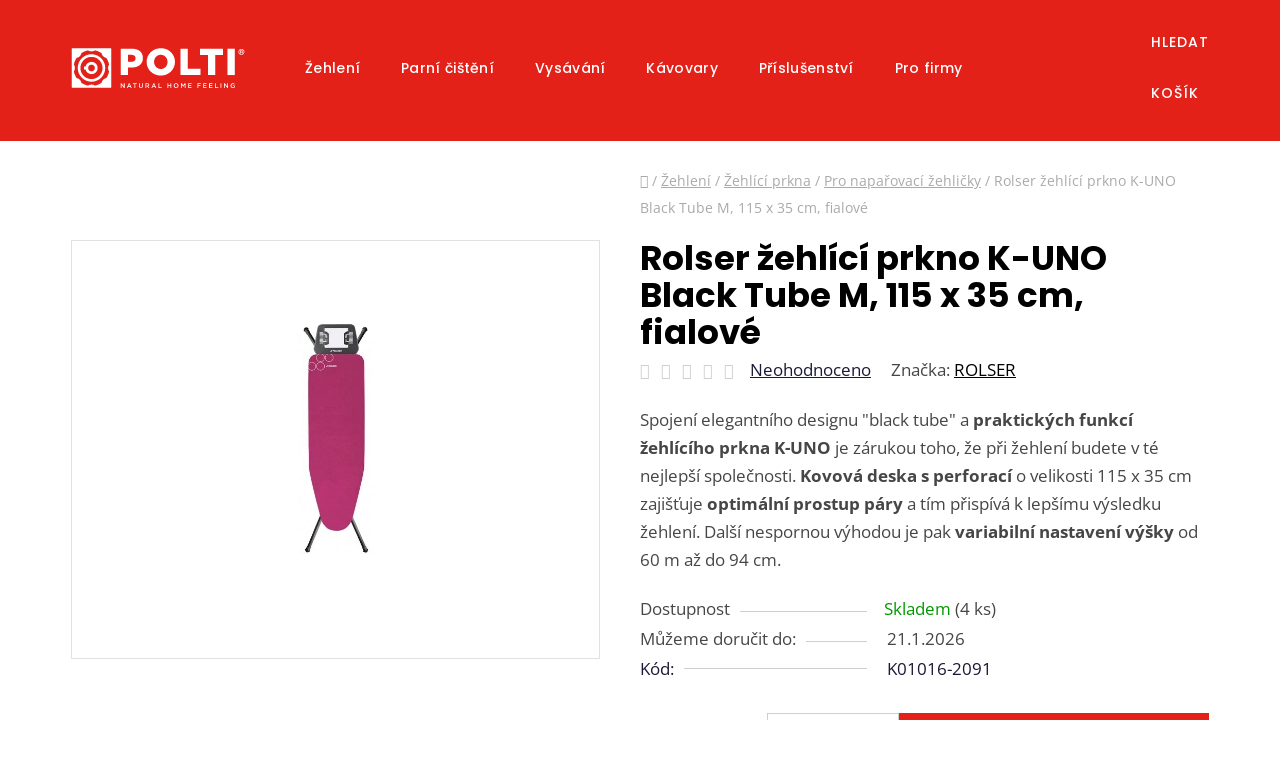

--- FILE ---
content_type: text/html; charset=utf-8
request_url: https://www.polti.cz/rolser-zehlici-prkno-k-uno-black-tube-m--115-x-35-cm--fialove/
body_size: 35788
content:
<!doctype html><html lang="cs" dir="ltr" class="header-background-light external-fonts-loaded"><head><meta charset="utf-8" /><meta name="viewport" content="width=device-width,initial-scale=1" /><title>Rolser žehlící prkno K-UNO Black Tube M, 115 x 35 cm, fialové - POLTI.CZ</title><link rel="preconnect" href="https://cdn.myshoptet.com" /><link rel="dns-prefetch" href="https://cdn.myshoptet.com" /><link rel="preload" href="https://cdn.myshoptet.com/prj/dist/master/cms/libs/jquery/jquery-1.11.3.min.js" as="script" /><link href="https://cdn.myshoptet.com/prj/dist/master/cms/templates/frontend_templates/shared/css/font-face/open-sans.css" rel="stylesheet"><link href="https://cdn.myshoptet.com/prj/dist/master/cms/templates/frontend_templates/shared/css/font-face/poppins.css" rel="stylesheet"><link href="https://cdn.myshoptet.com/prj/dist/master/shop/dist/font-shoptet-13.css.3c47e30adfa2e9e2683b.css" rel="stylesheet"><script>
dataLayer = [];
dataLayer.push({'shoptet' : {
    "pageId": 1178,
    "pageType": "productDetail",
    "currency": "CZK",
    "currencyInfo": {
        "decimalSeparator": ",",
        "exchangeRate": 1,
        "priceDecimalPlaces": 2,
        "symbol": "K\u010d",
        "symbolLeft": 0,
        "thousandSeparator": " "
    },
    "language": "cs",
    "projectId": 577900,
    "product": {
        "id": 878,
        "guid": "7b5a114e-0f44-11ee-ace6-d216876cc7a6",
        "hasVariants": false,
        "codes": [
            {
                "code": "K01016-2091",
                "quantity": "4",
                "stocks": [
                    {
                        "id": "ext",
                        "quantity": "4"
                    }
                ]
            }
        ],
        "code": "K01016-2091",
        "name": "Rolser \u017eehl\u00edc\u00ed prkno K-UNO Black Tube M, 115 x 35 cm, fialov\u00e9",
        "appendix": "",
        "weight": 1005.89,
        "manufacturer": "ROLSER",
        "manufacturerGuid": "1EF533520A3A6A548716DA0BA3DED3EE",
        "currentCategory": "\u017dehlen\u00ed | \u017dehl\u00edc\u00ed prkna | Pro napa\u0159ovac\u00ed \u017eehli\u010dky",
        "currentCategoryGuid": "7920a42e-0f44-11ee-a22f-d216876cc7a6",
        "defaultCategory": "\u017dehlen\u00ed | \u017dehl\u00edc\u00ed prkna | Pro napa\u0159ovac\u00ed \u017eehli\u010dky",
        "defaultCategoryGuid": "7920a42e-0f44-11ee-a22f-d216876cc7a6",
        "currency": "CZK",
        "priceWithVat": 1999
    },
    "stocks": [
        {
            "id": "ext",
            "title": "Sklad",
            "isDeliveryPoint": 0,
            "visibleOnEshop": 1
        }
    ],
    "cartInfo": {
        "id": null,
        "freeShipping": false,
        "freeShippingFrom": 1499,
        "leftToFreeGift": {
            "formattedPrice": "0 K\u010d",
            "priceLeft": 0
        },
        "freeGift": false,
        "leftToFreeShipping": {
            "priceLeft": 1499,
            "dependOnRegion": 0,
            "formattedPrice": "1 499 K\u010d"
        },
        "discountCoupon": [],
        "getNoBillingShippingPrice": {
            "withoutVat": 0,
            "vat": 0,
            "withVat": 0
        },
        "cartItems": [],
        "taxMode": "ORDINARY"
    },
    "cart": [],
    "customer": {
        "priceRatio": 1,
        "priceListId": 1,
        "groupId": null,
        "registered": false,
        "mainAccount": false
    }
}});
dataLayer.push({'cookie_consent' : {
    "marketing": "denied",
    "analytics": "denied"
}});
document.addEventListener('DOMContentLoaded', function() {
    shoptet.consent.onAccept(function(agreements) {
        if (agreements.length == 0) {
            return;
        }
        dataLayer.push({
            'cookie_consent' : {
                'marketing' : (agreements.includes(shoptet.config.cookiesConsentOptPersonalisation)
                    ? 'granted' : 'denied'),
                'analytics': (agreements.includes(shoptet.config.cookiesConsentOptAnalytics)
                    ? 'granted' : 'denied')
            },
            'event': 'cookie_consent'
        });
    });
});
</script>

<!-- Google Tag Manager -->
<script>(function(w,d,s,l,i){w[l]=w[l]||[];w[l].push({'gtm.start':
new Date().getTime(),event:'gtm.js'});var f=d.getElementsByTagName(s)[0],
j=d.createElement(s),dl=l!='dataLayer'?'&l='+l:'';j.async=true;j.src=
'https://www.googletagmanager.com/gtm.js?id='+i+dl;f.parentNode.insertBefore(j,f);
})(window,document,'script','dataLayer','GTM-XXXXXX');</script>
<!-- End Google Tag Manager -->

<meta property="og:type" content="website"><meta property="og:site_name" content="polti.cz"><meta property="og:url" content="https://www.polti.cz/rolser-zehlici-prkno-k-uno-black-tube-m--115-x-35-cm--fialove/"><meta property="og:title" content="Rolser žehlící prkno K-UNO Black Tube M, 115 x 35 cm, fialové - POLTI.CZ"><meta name="author" content="POLTI.CZ"><meta name="web_author" content="Shoptet.cz"><meta name="dcterms.rightsHolder" content="www.polti.cz"><meta name="robots" content="index,follow"><meta property="og:image" content="https://cdn.myshoptet.com/usr/www.polti.cz/user/shop/big/878_zehlici-prkno-rolser.jpg?68f7b319"><meta property="og:description" content='Rolser žehlící prkno K-UNO Black Tube M, 115 x 35 cm, fialové. Spojení elegantního designu "black tube" a praktických funkcí žehlícího prkna K-UNO je zárukou toho, že při žehlení budete v té nejlepší společnosti. Kovová deska s perforací o velikosti 115 x 35 cm zajišťuje optimální prostup páry a tím přispívá k lepšímu…'><meta name="description" content='Rolser žehlící prkno K-UNO Black Tube M, 115 x 35 cm, fialové. Spojení elegantního designu "black tube" a praktických funkcí žehlícího prkna K-UNO je zárukou toho, že při žehlení budete v té nejlepší společnosti. Kovová deska s perforací o velikosti 115 x 35 cm zajišťuje optimální prostup páry a tím přispívá k lepšímu…'><meta name="google-site-verification" content="7cb77e7406e148f9ffa81093141b2ebabafd8de0"><meta property="product:price:amount" content="1999"><meta property="product:price:currency" content="CZK"><style>:root {--color-primary: #000000;--color-primary-h: 0;--color-primary-s: 0%;--color-primary-l: 0%;--color-primary-hover: #e32119;--color-primary-hover-h: 2;--color-primary-hover-s: 80%;--color-primary-hover-l: 49%;--color-secondary: #e32119;--color-secondary-h: 2;--color-secondary-s: 80%;--color-secondary-l: 49%;--color-secondary-hover: #cf1a13;--color-secondary-hover-h: 2;--color-secondary-hover-s: 83%;--color-secondary-hover-l: 44%;--color-tertiary: #ffffff;--color-tertiary-h: 0;--color-tertiary-s: 0%;--color-tertiary-l: 100%;--color-tertiary-hover: #cfcfcf;--color-tertiary-hover-h: 0;--color-tertiary-hover-s: 0%;--color-tertiary-hover-l: 81%;--color-header-background: #ffffff;--template-font: "Open Sans";--template-headings-font: "Poppins";--header-background-url: url("[data-uri]");--cookies-notice-background: #1A1937;--cookies-notice-color: #F8FAFB;--cookies-notice-button-hover: #f5f5f5;--cookies-notice-link-hover: #27263f;--templates-update-management-preview-mode-content: "Náhled aktualizací šablony je aktivní pro váš prohlížeč."}</style>
    
    <link href="https://cdn.myshoptet.com/prj/dist/master/shop/dist/main-13.less.96035efb4db1532b3cd7.css" rel="stylesheet" />
            <link href="https://cdn.myshoptet.com/prj/dist/master/shop/dist/mobile-header-v1-13.less.629f2f48911e67d0188c.css" rel="stylesheet" />
    
    <script>var shoptet = shoptet || {};</script>
    <script src="https://cdn.myshoptet.com/prj/dist/master/shop/dist/main-3g-header.js.05f199e7fd2450312de2.js"></script>
<!-- User include --><!-- api 1501(1113) html code header -->
<link rel="stylesheet" href="https://cdn.myshoptet.com/usr/api2.dklab.cz/user/documents/_doplnky/filtry/577900/20/577900_20.css" type="text/css" /><style>:root { 
            --dklab-filters-active-color: #E32119; 
            --dklab-filters-active-foreground-color: #FFFFFF; 
            --dklab-filters-slider-color: #E32119; 
            --dklab-filters-show-filter-foreground-color: #FFFFFF; 
            --dklab-filters-show-filter-background-color: #E32119; 
            --dklab-filters-show-filter-edges-size: 10px 25px;
            --dklab-filters-show-filter-align: center;
            --dklab-filters-show-filter-align-desktop: flex-start;
        }</style>
<!-- project html code header -->
<script>(function(w,d,s,l,i){w[l]=w[l]||[];w[l].push({'gtm.start':
new Date().getTime(),event:'gtm.js'});var f=d.getElementsByTagName(s)[0],
j=d.createElement(s),dl=l!='dataLayer'?'&l='+l:'';j.async=true;j.src=
'https://nxa.polti.cz/gtm.js?id='+i+dl;f.parentNode.insertBefore(j,f);
})(window,document,'script','dataLayer','GTM-WL562XW');</script>

<link rel="preconnect" href="https://fonts.googleapis.com">
<link rel="preconnect" href="https://fonts.gstatic.com" crossorigin>
<link href="https://fonts.googleapis.com/css2?family=Poppins:wght@500;600&display=swap" rel="stylesheet">
<script src="https://shoptet-lite-2.searchready.cz/serp-dist/searchready.bundle.js?clientConfigURL=https://shoptet-lite-2.searchready.cz/api/serp/config/full-serp-cs-polti.json" type="application/javascript"></script>
<script src="https://datascripts.2bcreative.cz/polti2023/jquery-modal-video.min.js"></script>
<script src="https://datascripts.2bcreative.cz/polti2023/lazysizes.js"></script>
<link rel="stylesheet" type="text/css" href="https://datascripts.2bcreative.cz/polti2023/polti.css">
<link rel="stylesheet" type="text/css" href="https://datascripts.2bcreative.cz/polti2023/modal-video.min.css">
<link rel="stylesheet" type="text/css" href="https://datascripts.2bcreative.cz/polti2023/slick.css">
<link rel="stylesheet" type="text/css" href="https://datascripts.2bcreative.cz/polti2023/slick-theme.css">
<link rel="apple-touch-icon" sizes="180x180" href="/user/documents/favicon/apple-touch-icon.png">
<link rel="icon" type="image/png" sizes="32x32" href="/user/documents/favicon/favicon-32x32.png">
<link rel="icon" type="image/png" sizes="16x16" href="/user/documents/favicon/favicon-16x16.png">
<link rel="manifest" href="/user/documents/favicon/site.webmanifest">
<link rel="mask-icon" href="/user/documents/favicon/safari-pinned-tab.svg" color="#adafb2">
<meta name="msapplication-TileColor" content="#adafb2">
<meta name="theme-color" content="#f6f5f5">
<script type="text/javascript">
(function(g,t,m){g.type="text/javascript";g.async=true;
g.src="https://394424.com/Nep0SH6Q/s3mZcAYD/app.js";
t=t[0];t.parentNode.insertBefore(g,t)})(document.createElement("script"),
document.getElementsByTagName("script"));
</script>

<!-- /User include --><link rel="canonical" href="https://www.polti.cz/rolser-zehlici-prkno-k-uno-black-tube-m--115-x-35-cm--fialove/" />    <script>
        var _hwq = _hwq || [];
        _hwq.push(['setKey', '78D5801DDBA196E8F7AE0A3F7D0EC3D4']);
        _hwq.push(['setTopPos', '0']);
        _hwq.push(['showWidget', '22']);
        (function() {
            var ho = document.createElement('script');
            ho.src = 'https://cz.im9.cz/direct/i/gjs.php?n=wdgt&sak=78D5801DDBA196E8F7AE0A3F7D0EC3D4';
            var s = document.getElementsByTagName('script')[0]; s.parentNode.insertBefore(ho, s);
        })();
    </script>
<script>!function(){var t={9196:function(){!function(){var t=/\[object (Boolean|Number|String|Function|Array|Date|RegExp)\]/;function r(r){return null==r?String(r):(r=t.exec(Object.prototype.toString.call(Object(r))))?r[1].toLowerCase():"object"}function n(t,r){return Object.prototype.hasOwnProperty.call(Object(t),r)}function e(t){if(!t||"object"!=r(t)||t.nodeType||t==t.window)return!1;try{if(t.constructor&&!n(t,"constructor")&&!n(t.constructor.prototype,"isPrototypeOf"))return!1}catch(t){return!1}for(var e in t);return void 0===e||n(t,e)}function o(t,r,n){this.b=t,this.f=r||function(){},this.d=!1,this.a={},this.c=[],this.e=function(t){return{set:function(r,n){u(c(r,n),t.a)},get:function(r){return t.get(r)}}}(this),i(this,t,!n);var e=t.push,o=this;t.push=function(){var r=[].slice.call(arguments,0),n=e.apply(t,r);return i(o,r),n}}function i(t,n,o){for(t.c.push.apply(t.c,n);!1===t.d&&0<t.c.length;){if("array"==r(n=t.c.shift()))t:{var i=n,a=t.a;if("string"==r(i[0])){for(var f=i[0].split("."),s=f.pop(),p=(i=i.slice(1),0);p<f.length;p++){if(void 0===a[f[p]])break t;a=a[f[p]]}try{a[s].apply(a,i)}catch(t){}}}else if("function"==typeof n)try{n.call(t.e)}catch(t){}else{if(!e(n))continue;for(var l in n)u(c(l,n[l]),t.a)}o||(t.d=!0,t.f(t.a,n),t.d=!1)}}function c(t,r){for(var n={},e=n,o=t.split("."),i=0;i<o.length-1;i++)e=e[o[i]]={};return e[o[o.length-1]]=r,n}function u(t,o){for(var i in t)if(n(t,i)){var c=t[i];"array"==r(c)?("array"==r(o[i])||(o[i]=[]),u(c,o[i])):e(c)?(e(o[i])||(o[i]={}),u(c,o[i])):o[i]=c}}window.DataLayerHelper=o,o.prototype.get=function(t){var r=this.a;t=t.split(".");for(var n=0;n<t.length;n++){if(void 0===r[t[n]])return;r=r[t[n]]}return r},o.prototype.flatten=function(){this.b.splice(0,this.b.length),this.b[0]={},u(this.a,this.b[0])}}()}},r={};function n(e){var o=r[e];if(void 0!==o)return o.exports;var i=r[e]={exports:{}};return t[e](i,i.exports,n),i.exports}n.n=function(t){var r=t&&t.__esModule?function(){return t.default}:function(){return t};return n.d(r,{a:r}),r},n.d=function(t,r){for(var e in r)n.o(r,e)&&!n.o(t,e)&&Object.defineProperty(t,e,{enumerable:!0,get:r[e]})},n.o=function(t,r){return Object.prototype.hasOwnProperty.call(t,r)},function(){"use strict";n(9196)}()}();</script>    <!-- Global site tag (gtag.js) - Google Analytics -->
    <script async src="https://www.googletagmanager.com/gtag/js?id=G-MM09DSSREY"></script>
    <script>
        
        window.dataLayer = window.dataLayer || [];
        function gtag(){dataLayer.push(arguments);}
        

                    console.debug('default consent data');

            gtag('consent', 'default', {"ad_storage":"denied","analytics_storage":"denied","ad_user_data":"denied","ad_personalization":"denied","wait_for_update":500});
            dataLayer.push({
                'event': 'default_consent'
            });
        
        gtag('js', new Date());

        
                gtag('config', 'G-MM09DSSREY', {"groups":"GA4","send_page_view":false,"content_group":"productDetail","currency":"CZK","page_language":"cs"});
        
        
        
        
        
        
                    gtag('event', 'page_view', {"send_to":"GA4","page_language":"cs","content_group":"productDetail","currency":"CZK"});
        
                gtag('set', 'currency', 'CZK');

        gtag('event', 'view_item', {
            "send_to": "UA",
            "items": [
                {
                    "id": "K01016-2091",
                    "name": "Rolser \u017eehl\u00edc\u00ed prkno K-UNO Black Tube M, 115 x 35 cm, fialov\u00e9",
                    "category": "\u017dehlen\u00ed \/ \u017dehl\u00edc\u00ed prkna \/ Pro napa\u0159ovac\u00ed \u017eehli\u010dky",
                                        "brand": "ROLSER",
                                                            "price": 1652.07
                }
            ]
        });
        
        
        
        
        
                    gtag('event', 'view_item', {"send_to":"GA4","page_language":"cs","content_group":"productDetail","value":1652.0699999999999,"currency":"CZK","items":[{"item_id":"K01016-2091","item_name":"Rolser \u017eehl\u00edc\u00ed prkno K-UNO Black Tube M, 115 x 35 cm, fialov\u00e9","item_brand":"ROLSER","item_category":"\u017dehlen\u00ed","item_category2":"\u017dehl\u00edc\u00ed prkna","item_category3":"Pro napa\u0159ovac\u00ed \u017eehli\u010dky","price":1652.0699999999999,"quantity":1,"index":0}]});
        
        
        
        
        
        
        
        document.addEventListener('DOMContentLoaded', function() {
            if (typeof shoptet.tracking !== 'undefined') {
                for (var id in shoptet.tracking.bannersList) {
                    gtag('event', 'view_promotion', {
                        "send_to": "UA",
                        "promotions": [
                            {
                                "id": shoptet.tracking.bannersList[id].id,
                                "name": shoptet.tracking.bannersList[id].name,
                                "position": shoptet.tracking.bannersList[id].position
                            }
                        ]
                    });
                }
            }

            shoptet.consent.onAccept(function(agreements) {
                if (agreements.length !== 0) {
                    console.debug('gtag consent accept');
                    var gtagConsentPayload =  {
                        'ad_storage': agreements.includes(shoptet.config.cookiesConsentOptPersonalisation)
                            ? 'granted' : 'denied',
                        'analytics_storage': agreements.includes(shoptet.config.cookiesConsentOptAnalytics)
                            ? 'granted' : 'denied',
                                                                                                'ad_user_data': agreements.includes(shoptet.config.cookiesConsentOptPersonalisation)
                            ? 'granted' : 'denied',
                        'ad_personalization': agreements.includes(shoptet.config.cookiesConsentOptPersonalisation)
                            ? 'granted' : 'denied',
                        };
                    console.debug('update consent data', gtagConsentPayload);
                    gtag('consent', 'update', gtagConsentPayload);
                    dataLayer.push(
                        { 'event': 'update_consent' }
                    );
                }
            });
        });
    </script>
<!-- Start Srovname.cz Pixel -->
<script type="text/plain" data-cookiecategory="analytics">
    !(function (e, n, t, a, s, o, r) {
        e[a] ||
        (((s = e[a] = function () {
            s.process ? s.process.apply(s, arguments) : s.queue.push(arguments);
        }).queue = []),
            ((o = n.createElement(t)).async = 1),
            (o.src = "https://tracking.srovname.cz/srovnamepixel.js"),
            (o.dataset.srv9 = "1"),
            (r = n.getElementsByTagName(t)[0]).parentNode.insertBefore(o, r));
    })(window, document, "script", "srovname");
    srovname("init", "9398a8b5b3ebb672000086e86abcf60f");
</script>
<!-- End Srovname.cz Pixel -->
<script>
    (function(t, r, a, c, k, i, n, g) { t['ROIDataObject'] = k;
    t[k]=t[k]||function(){ (t[k].q=t[k].q||[]).push(arguments) },t[k].c=i;n=r.createElement(a),
    g=r.getElementsByTagName(a)[0];n.async=1;n.src=c;g.parentNode.insertBefore(n,g)
    })(window, document, 'script', '//www.heureka.cz/ocm/sdk.js?source=shoptet&version=2&page=product_detail', 'heureka', 'cz');

    heureka('set_user_consent', 0);
</script>
</head><body class="desktop id-1178 in-pro-naparovaci-zehlicky template-13 type-product type-detail one-column-body columns-mobile-2 columns-4 smart-labels-active ums_forms_redesign--off ums_a11y_category_page--on ums_discussion_rating_forms--off ums_flags_display_unification--on ums_a11y_login--on mobile-header-version-1"><noscript>
    <style>
        #header {
            padding-top: 0;
            position: relative !important;
            top: 0;
        }
        .header-navigation {
            position: relative !important;
        }
        .overall-wrapper {
            margin: 0 !important;
        }
        body:not(.ready) {
            visibility: visible !important;
        }
    </style>
    <div class="no-javascript">
        <div class="no-javascript__title">Musíte změnit nastavení vašeho prohlížeče</div>
        <div class="no-javascript__text">Podívejte se na: <a href="https://www.google.com/support/bin/answer.py?answer=23852">Jak povolit JavaScript ve vašem prohlížeči</a>.</div>
        <div class="no-javascript__text">Pokud používáte software na blokování reklam, může být nutné povolit JavaScript z této stránky.</div>
        <div class="no-javascript__text">Děkujeme.</div>
    </div>
</noscript>

        <div id="fb-root"></div>
        <script>
            window.fbAsyncInit = function() {
                FB.init({
//                    appId            : 'your-app-id',
                    autoLogAppEvents : true,
                    xfbml            : true,
                    version          : 'v19.0'
                });
            };
        </script>
        <script async defer crossorigin="anonymous" src="https://connect.facebook.net/cs_CZ/sdk.js"></script>
<!-- Google Tag Manager (noscript) -->
<noscript><iframe src="https://www.googletagmanager.com/ns.html?id=GTM-XXXXXX"
height="0" width="0" style="display:none;visibility:hidden"></iframe></noscript>
<!-- End Google Tag Manager (noscript) -->

    <div class="siteCookies siteCookies--bottom siteCookies--dark js-siteCookies" role="dialog" data-testid="cookiesPopup" data-nosnippet>
        <div class="siteCookies__form">
            <div class="siteCookies__content">
                <div class="siteCookies__text">
                    Tento web používá soubory cookie. Dalším procházením tohoto webu vyjadřujete souhlas s jejich používáním.. Více informací <a href="/podminky-ochrany-osobnich-udaju/" target=\"_blank\" rel=\"noopener noreferrer\">zde</a>.
                </div>
                <p class="siteCookies__links">
                    <button class="siteCookies__link js-cookies-settings" aria-label="Nastavení cookies" data-testid="cookiesSettings">Nastavení</button>
                </p>
            </div>
            <div class="siteCookies__buttonWrap">
                                <button class="siteCookies__button js-cookiesConsentSubmit" value="all" aria-label="Přijmout cookies" data-testid="buttonCookiesAccept">Souhlasím</button>
            </div>
        </div>
        <script>
            document.addEventListener("DOMContentLoaded", () => {
                const siteCookies = document.querySelector('.js-siteCookies');
                document.addEventListener("scroll", shoptet.common.throttle(() => {
                    const st = document.documentElement.scrollTop;
                    if (st > 1) {
                        siteCookies.classList.add('siteCookies--scrolled');
                    } else {
                        siteCookies.classList.remove('siteCookies--scrolled');
                    }
                }, 100));
            });
        </script>
    </div>
<a href="#content" class="skip-link sr-only">Přejít na obsah</a><div class="overall-wrapper"><div class="user-action"><div class="container">
    <div class="user-action-in">
                    <div id="login" class="user-action-login popup-widget login-widget" role="dialog" aria-labelledby="loginHeading">
        <div class="popup-widget-inner">
                            <h2 id="loginHeading">Přihlášení k vašemu účtu</h2><div id="customerLogin"><form action="/action/Customer/Login/" method="post" id="formLoginIncluded" class="csrf-enabled formLogin" data-testid="formLogin"><input type="hidden" name="referer" value="" /><div class="form-group"><div class="input-wrapper email js-validated-element-wrapper no-label"><input type="email" name="email" class="form-control" autofocus placeholder="E-mailová adresa (např. jan@novak.cz)" data-testid="inputEmail" autocomplete="email" required /></div></div><div class="form-group"><div class="input-wrapper password js-validated-element-wrapper no-label"><input type="password" name="password" class="form-control" placeholder="Heslo" data-testid="inputPassword" autocomplete="current-password" required /><span class="no-display">Nemůžete vyplnit toto pole</span><input type="text" name="surname" value="" class="no-display" /></div></div><div class="form-group"><div class="login-wrapper"><button type="submit" class="btn btn-secondary btn-text btn-login" data-testid="buttonSubmit">Přihlásit se</button><div class="password-helper"><a href="/registrace/" data-testid="signup" rel="nofollow">Nová registrace</a><a href="/klient/zapomenute-heslo/" rel="nofollow">Zapomenuté heslo</a></div></div></div></form>
</div>                    </div>
    </div>

                <div id="cart-widget" class="user-action-cart popup-widget cart-widget loader-wrapper" data-testid="popupCartWidget" role="dialog" aria-hidden="true">
            <div class="popup-widget-inner cart-widget-inner place-cart-here">
                <div class="loader-overlay">
                    <div class="loader"></div>
                </div>
            </div>
        </div>
    </div>
</div>
</div><div class="top-navigation-bar" data-testid="topNavigationBar">

    <div class="container">

                
        <div class="top-navigation-tools">
                        <button class="top-nav-button top-nav-button-login toggle-window" type="button" data-target="login" aria-haspopup="dialog" aria-controls="login" aria-expanded="false" data-testid="signin"><span>Přihlášení</span></button>
    <a href="/registrace/" class="top-nav-button top-nav-button-register" data-testid="headerSignup">Registrace</a>
        </div>

    </div>

</div>
<header id="header">
        <div class="header-top">
            <div class="container navigation-wrapper header-top-wrapper">
                <div class="site-name"><a href="/" data-testid="linkWebsiteLogo"><img src="https://cdn.myshoptet.com/usr/www.polti.cz/user/logos/polti-logo-header-2.svg" alt="POLTI.CZ" fetchpriority="low" /></a></div>                <div class="search" itemscope itemtype="https://schema.org/WebSite">
                    <meta itemprop="headline" content="Pro napařovací žehličky"/><meta itemprop="url" content="https://www.polti.cz"/><meta itemprop="text" content="Rolser žehlící prkno K-UNO Black Tube M, 115 x 35 cm, fialové. Spojení elegantního designu &amp;quot;black tube&amp;quot; a praktických funkcí žehlícího prkna K-UNO je zárukou toho, že při žehlení budete v té nejlepší společnosti. Kovová deska s perforací o velikosti 115 x 35 cm zajišťuje optimální prostup páry a tím..."/>                    <form action="/action/ProductSearch/prepareString/" method="post"
    id="formSearchForm" class="search-form compact-form js-search-main"
    itemprop="potentialAction" itemscope itemtype="https://schema.org/SearchAction" data-testid="searchForm">
    <fieldset>
        <meta itemprop="target"
            content="https://www.polti.cz/vyhledavani/?string={string}"/>
        <input type="hidden" name="language" value="cs"/>
        
            
    <span class="search-input-icon" aria-hidden="true"></span>

<input
    type="search"
    name="string"
        class="query-input form-control search-input js-search-input"
    placeholder="Napište, co hledáte"
    autocomplete="off"
    required
    itemprop="query-input"
    aria-label="Vyhledávání"
    data-testid="searchInput"
>
            <button type="submit" class="btn btn-default search-button" data-testid="searchBtn">Hledat</button>
        
    </fieldset>
</form>
                </div>
                <div class="navigation-buttons">
                    <a href="#" class="toggle-window" data-target="search" data-testid="linkSearchIcon"><span class="sr-only">Hledat</span></a>
                        
    <a href="/kosik/" class="btn btn-icon toggle-window cart-count" data-target="cart" data-hover="true" data-redirect="true" data-testid="headerCart" rel="nofollow" aria-haspopup="dialog" aria-expanded="false" aria-controls="cart-widget">
        
                <span class="sr-only">Nákupní košík</span>
        
            <span class="cart-price visible-lg-inline-block" data-testid="headerCartPrice">
                                    Prázdný košík                            </span>
        
    
            </a>
                    <a href="#" class="toggle-window" data-target="navigation" data-testid="hamburgerMenu"></a>
                </div>
            </div>
        </div>
        <div class="header-bottom">
            <div class="container navigation-wrapper header-bottom-wrapper js-navigation-container">
                <nav id="navigation" aria-label="Hlavní menu" data-collapsible="true"><div class="navigation-in menu"><ul class="menu-level-1" role="menubar" data-testid="headerMenuItems"><li class="menu-item-1013 ext" role="none"><a href="/zehleni/" data-testid="headerMenuItem" role="menuitem" aria-haspopup="true" aria-expanded="false"><b>Žehlení</b><span class="submenu-arrow"></span></a><ul class="menu-level-2" aria-label="Žehlení" tabindex="-1" role="menu"><li class="menu-item-1031" role="none"><a href="/parni-zehlicky-s-bojlerem/" class="menu-image" data-testid="headerMenuItem" tabindex="-1" aria-hidden="true"><img src="data:image/svg+xml,%3Csvg%20width%3D%22140%22%20height%3D%22100%22%20xmlns%3D%22http%3A%2F%2Fwww.w3.org%2F2000%2Fsvg%22%3E%3C%2Fsvg%3E" alt="" aria-hidden="true" width="140" height="100"  data-src="https://cdn.myshoptet.com/usr/www.polti.cz/user/categories/thumb/polti-megamenu-category-home-steam-irons-boiler.png" fetchpriority="low" /></a><div><a href="/parni-zehlicky-s-bojlerem/" data-testid="headerMenuItem" role="menuitem"><span>Parní žehličky s bojlerem</span></a>
                        </div></li><li class="menu-item-1115" role="none"><a href="/zehlicky-s-parnim-generatorem/" class="menu-image" data-testid="headerMenuItem" tabindex="-1" aria-hidden="true"><img src="data:image/svg+xml,%3Csvg%20width%3D%22140%22%20height%3D%22100%22%20xmlns%3D%22http%3A%2F%2Fwww.w3.org%2F2000%2Fsvg%22%3E%3C%2Fsvg%3E" alt="" aria-hidden="true" width="140" height="100"  data-src="https://cdn.myshoptet.com/usr/www.polti.cz/user/categories/thumb/polti-megamenu-category-home-steam-generator-irons.png" fetchpriority="low" /></a><div><a href="/zehlicky-s-parnim-generatorem/" data-testid="headerMenuItem" role="menuitem"><span>Žehličky s parním generátorem</span></a>
                        </div></li><li class="menu-item-1109" role="none"><a href="/naparovaci-zehlicky/" class="menu-image" data-testid="headerMenuItem" tabindex="-1" aria-hidden="true"><img src="data:image/svg+xml,%3Csvg%20width%3D%22140%22%20height%3D%22100%22%20xmlns%3D%22http%3A%2F%2Fwww.w3.org%2F2000%2Fsvg%22%3E%3C%2Fsvg%3E" alt="" aria-hidden="true" width="140" height="100"  data-src="https://cdn.myshoptet.com/usr/www.polti.cz/user/categories/thumb/polti-megamenu-category-home-steam-irons.png" fetchpriority="low" /></a><div><a href="/naparovaci-zehlicky/" data-testid="headerMenuItem" role="menuitem"><span>Napařovací žehličky</span></a>
                        </div></li><li class="menu-item-1112" role="none"><a href="/naparovace-odevu/" class="menu-image" data-testid="headerMenuItem" tabindex="-1" aria-hidden="true"><img src="data:image/svg+xml,%3Csvg%20width%3D%22140%22%20height%3D%22100%22%20xmlns%3D%22http%3A%2F%2Fwww.w3.org%2F2000%2Fsvg%22%3E%3C%2Fsvg%3E" alt="" aria-hidden="true" width="140" height="100"  data-src="https://cdn.myshoptet.com/usr/www.polti.cz/user/categories/thumb/polti-megamenu-category-home-garment-steamers.png" fetchpriority="low" /></a><div><a href="/naparovace-odevu/" data-testid="headerMenuItem" role="menuitem"><span>Napařovače oděvů</span></a>
                        </div></li><li class="menu-item-1016 has-third-level" role="none"><a href="/zehlici-prkna/" class="menu-image" data-testid="headerMenuItem" tabindex="-1" aria-hidden="true"><img src="data:image/svg+xml,%3Csvg%20width%3D%22140%22%20height%3D%22100%22%20xmlns%3D%22http%3A%2F%2Fwww.w3.org%2F2000%2Fsvg%22%3E%3C%2Fsvg%3E" alt="" aria-hidden="true" width="140" height="100"  data-src="https://cdn.myshoptet.com/usr/www.polti.cz/user/categories/thumb/polti-megamenu-category-home-ironing-boards.png" fetchpriority="low" /></a><div><a href="/zehlici-prkna/" data-testid="headerMenuItem" role="menuitem"><span>Žehlící prkna</span></a>
                                                    <ul class="menu-level-3" role="menu">
                                                                    <li class="menu-item-1121" role="none">
                                        <a href="/pro-parni-generatory/" data-testid="headerMenuItem" role="menuitem">
                                            Pro parní generátory</a>,                                    </li>
                                                                    <li class="menu-item-1178" role="none">
                                        <a href="/pro-naparovaci-zehlicky/" class="active" data-testid="headerMenuItem" role="menuitem">
                                            Pro napařovací žehličky</a>                                    </li>
                                                            </ul>
                        </div></li></ul></li>
<li class="menu-item-995 ext" role="none"><a href="/parni-cisteni/" data-testid="headerMenuItem" role="menuitem" aria-haspopup="true" aria-expanded="false"><b>Parní čištění</b><span class="submenu-arrow"></span></a><ul class="menu-level-2" aria-label="Parní čištění" tabindex="-1" role="menu"><li class="menu-item-1249" role="none"><a href="/parni-mycky-s-vysavanim/" class="menu-image" data-testid="headerMenuItem" tabindex="-1" aria-hidden="true"><img src="data:image/svg+xml,%3Csvg%20width%3D%22140%22%20height%3D%22100%22%20xmlns%3D%22http%3A%2F%2Fwww.w3.org%2F2000%2Fsvg%22%3E%3C%2Fsvg%3E" alt="" aria-hidden="true" width="140" height="100"  data-src="https://cdn.myshoptet.com/usr/www.polti.cz/user/categories/thumb/polti_parni_mycka_podlahy.jpg" fetchpriority="low" /></a><div><a href="/parni-mycky-s-vysavanim/" data-testid="headerMenuItem" role="menuitem"><span>Parní myčky s vysáváním</span></a>
                        </div></li><li class="menu-item-1049" role="none"><a href="/parni-cistice-s-vysavanim/" class="menu-image" data-testid="headerMenuItem" tabindex="-1" aria-hidden="true"><img src="data:image/svg+xml,%3Csvg%20width%3D%22140%22%20height%3D%22100%22%20xmlns%3D%22http%3A%2F%2Fwww.w3.org%2F2000%2Fsvg%22%3E%3C%2Fsvg%3E" alt="" aria-hidden="true" width="140" height="100"  data-src="https://cdn.myshoptet.com/usr/www.polti.cz/user/categories/thumb/polti-megamenu-category-home-steam-vacuum.png" fetchpriority="low" /></a><div><a href="/parni-cistice-s-vysavanim/" data-testid="headerMenuItem" role="menuitem"><span>Parní čističe s vysáváním</span></a>
                        </div></li><li class="menu-item-1055" role="none"><a href="/parni-cistice/" class="menu-image" data-testid="headerMenuItem" tabindex="-1" aria-hidden="true"><img src="data:image/svg+xml,%3Csvg%20width%3D%22140%22%20height%3D%22100%22%20xmlns%3D%22http%3A%2F%2Fwww.w3.org%2F2000%2Fsvg%22%3E%3C%2Fsvg%3E" alt="" aria-hidden="true" width="140" height="100"  data-src="https://cdn.myshoptet.com/usr/www.polti.cz/user/categories/thumb/polti-megamenu-category-home-cylinder-steam-cleaners.png" fetchpriority="low" /></a><div><a href="/parni-cistice/" data-testid="headerMenuItem" role="menuitem"><span>Parní čističe</span></a>
                        </div></li><li class="menu-item-998" role="none"><a href="/parni-mopy/" class="menu-image" data-testid="headerMenuItem" tabindex="-1" aria-hidden="true"><img src="data:image/svg+xml,%3Csvg%20width%3D%22140%22%20height%3D%22100%22%20xmlns%3D%22http%3A%2F%2Fwww.w3.org%2F2000%2Fsvg%22%3E%3C%2Fsvg%3E" alt="" aria-hidden="true" width="140" height="100"  data-src="https://cdn.myshoptet.com/usr/www.polti.cz/user/categories/thumb/polti-megamenu-category-home-steam-mops.png" fetchpriority="low" /></a><div><a href="/parni-mopy/" data-testid="headerMenuItem" role="menuitem"><span>Parní mopy</span></a>
                        </div></li></ul></li>
<li class="menu-item-1001 ext" role="none"><a href="/vysavani/" data-testid="headerMenuItem" role="menuitem" aria-haspopup="true" aria-expanded="false"><b>Vysávání</b><span class="submenu-arrow"></span></a><ul class="menu-level-2" aria-label="Vysávání" tabindex="-1" role="menu"><li class="menu-item-1052" role="none"><a href="/parni-vysavace/" class="menu-image" data-testid="headerMenuItem" tabindex="-1" aria-hidden="true"><img src="data:image/svg+xml,%3Csvg%20width%3D%22140%22%20height%3D%22100%22%20xmlns%3D%22http%3A%2F%2Fwww.w3.org%2F2000%2Fsvg%22%3E%3C%2Fsvg%3E" alt="" aria-hidden="true" width="140" height="100"  data-src="https://cdn.myshoptet.com/usr/www.polti.cz/user/categories/thumb/polti-megamenu-category-home-vacuum-steam.png" fetchpriority="low" /></a><div><a href="/parni-vysavace/" data-testid="headerMenuItem" role="menuitem"><span>Parní vysavače</span></a>
                        </div></li><li class="menu-item-1103" role="none"><a href="/vysavace-s-vodni-filtraci/" class="menu-image" data-testid="headerMenuItem" tabindex="-1" aria-hidden="true"><img src="data:image/svg+xml,%3Csvg%20width%3D%22140%22%20height%3D%22100%22%20xmlns%3D%22http%3A%2F%2Fwww.w3.org%2F2000%2Fsvg%22%3E%3C%2Fsvg%3E" alt="" aria-hidden="true" width="140" height="100"  data-src="https://cdn.myshoptet.com/usr/www.polti.cz/user/categories/thumb/polti-megamenu-category-home-water-filter-vacuum-cleaners.png" fetchpriority="low" /></a><div><a href="/vysavace-s-vodni-filtraci/" data-testid="headerMenuItem" role="menuitem"><span>Vysavače s vodní filtrací</span></a>
                        </div></li><li class="menu-item-1118" role="none"><a href="/bezsackove-vysavace/" class="menu-image" data-testid="headerMenuItem" tabindex="-1" aria-hidden="true"><img src="data:image/svg+xml,%3Csvg%20width%3D%22140%22%20height%3D%22100%22%20xmlns%3D%22http%3A%2F%2Fwww.w3.org%2F2000%2Fsvg%22%3E%3C%2Fsvg%3E" alt="" aria-hidden="true" width="140" height="100"  data-src="https://cdn.myshoptet.com/usr/www.polti.cz/user/categories/thumb/polti-megamenu-category-home-cylinder-vacuum-cleaners.png" fetchpriority="low" /></a><div><a href="/bezsackove-vysavace/" data-testid="headerMenuItem" role="menuitem"><span>Bezsáčkové vysavače</span></a>
                        </div></li><li class="menu-item-1004" role="none"><a href="/tycove-aku-vysavace/" class="menu-image" data-testid="headerMenuItem" tabindex="-1" aria-hidden="true"><img src="data:image/svg+xml,%3Csvg%20width%3D%22140%22%20height%3D%22100%22%20xmlns%3D%22http%3A%2F%2Fwww.w3.org%2F2000%2Fsvg%22%3E%3C%2Fsvg%3E" alt="" aria-hidden="true" width="140" height="100"  data-src="https://cdn.myshoptet.com/usr/www.polti.cz/user/categories/thumb/polti-megamenu-category-home-cordless-vacuums.png" fetchpriority="low" /></a><div><a href="/tycove-aku-vysavace/" data-testid="headerMenuItem" role="menuitem"><span>Tyčové aku vysavače</span></a>
                        </div></li></ul></li>
<li class="menu-item-1184" role="none"><a href="/kavovary/" data-testid="headerMenuItem" role="menuitem" aria-expanded="false"><b>Kávovary</b></a></li>
<li class="menu-item-1007 ext" role="none"><a href="/prislusenstvi/" data-testid="headerMenuItem" role="menuitem" aria-haspopup="true" aria-expanded="false"><b>Příslušenství</b><span class="submenu-arrow"></span></a><ul class="menu-level-2" aria-label="Příslušenství" tabindex="-1" role="menu"><li class="menu-item-1010" role="none"><a href="/zehleni-2/" class="menu-image" data-testid="headerMenuItem" tabindex="-1" aria-hidden="true"><img src="data:image/svg+xml,%3Csvg%20width%3D%22140%22%20height%3D%22100%22%20xmlns%3D%22http%3A%2F%2Fwww.w3.org%2F2000%2Fsvg%22%3E%3C%2Fsvg%3E" alt="" aria-hidden="true" width="140" height="100"  data-src="https://cdn.myshoptet.com/prj/dist/master/cms/templates/frontend_templates/00/img/folder.svg" fetchpriority="low" /></a><div><a href="/zehleni-2/" data-testid="headerMenuItem" role="menuitem"><span>Žehlení</span></a>
                        </div></li><li class="menu-item-1058 has-third-level" role="none"><a href="/parni-cistice-2/" class="menu-image" data-testid="headerMenuItem" tabindex="-1" aria-hidden="true"><img src="data:image/svg+xml,%3Csvg%20width%3D%22140%22%20height%3D%22100%22%20xmlns%3D%22http%3A%2F%2Fwww.w3.org%2F2000%2Fsvg%22%3E%3C%2Fsvg%3E" alt="" aria-hidden="true" width="140" height="100"  data-src="https://cdn.myshoptet.com/prj/dist/master/cms/templates/frontend_templates/00/img/folder.svg" fetchpriority="low" /></a><div><a href="/parni-cistice-2/" data-testid="headerMenuItem" role="menuitem"><span>Parní čističe</span></a>
                                                    <ul class="menu-level-3" role="menu">
                                                                    <li class="menu-item-1082" role="none">
                                        <a href="/vaporetto-pro/" data-testid="headerMenuItem" role="menuitem">
                                            Vaporetto PRO</a>,                                    </li>
                                                                    <li class="menu-item-1079" role="none">
                                        <a href="/vaporetto-eco-pro/" data-testid="headerMenuItem" role="menuitem">
                                            Vaporetto Eco PRO</a>,                                    </li>
                                                                    <li class="menu-item-1094" role="none">
                                        <a href="/vaporetto-smart-100-40/" data-testid="headerMenuItem" role="menuitem">
                                            Vaporetto Smart 100/40</a>,                                    </li>
                                                                    <li class="menu-item-1088" role="none">
                                        <a href="/vaporetto-smart-30/" data-testid="headerMenuItem" role="menuitem">
                                            Vaporetto Smart 30</a>,                                    </li>
                                                                    <li class="menu-item-1091" role="none">
                                        <a href="/vaporeto-handy/" data-testid="headerMenuItem" role="menuitem">
                                            Vaporeto Handy</a>,                                    </li>
                                                                    <li class="menu-item-1061" role="none">
                                        <a href="/vaporetto-ostatni/" data-testid="headerMenuItem" role="menuitem">
                                            Vaporetto - ostatní</a>,                                    </li>
                                                                    <li class="menu-item-1124" role="none">
                                        <a href="/sani-system-cimex/" data-testid="headerMenuItem" role="menuitem">
                                            Sani System - Cimex</a>                                    </li>
                                                            </ul>
                        </div></li><li class="menu-item-1025 has-third-level" role="none"><a href="/parni-mopy-2/" class="menu-image" data-testid="headerMenuItem" tabindex="-1" aria-hidden="true"><img src="data:image/svg+xml,%3Csvg%20width%3D%22140%22%20height%3D%22100%22%20xmlns%3D%22http%3A%2F%2Fwww.w3.org%2F2000%2Fsvg%22%3E%3C%2Fsvg%3E" alt="" aria-hidden="true" width="140" height="100"  data-src="https://cdn.myshoptet.com/prj/dist/master/cms/templates/frontend_templates/00/img/folder.svg" fetchpriority="low" /></a><div><a href="/parni-mopy-2/" data-testid="headerMenuItem" role="menuitem"><span>Parní mopy</span></a>
                                                    <ul class="menu-level-3" role="menu">
                                                                    <li class="menu-item-1181" role="none">
                                        <a href="/vaporetto-sv6-xx/" data-testid="headerMenuItem" role="menuitem">
                                            Vaporetto SV6 xx</a>,                                    </li>
                                                                    <li class="menu-item-1085" role="none">
                                        <a href="/vaporetto-sv4-xx/" data-testid="headerMenuItem" role="menuitem">
                                            Vaporetto SV4 xx</a>,                                    </li>
                                                                    <li class="menu-item-1046" role="none">
                                        <a href="/vaporetto-sv2-xx/" data-testid="headerMenuItem" role="menuitem">
                                            Vaporetto SV2 xx</a>,                                    </li>
                                                                    <li class="menu-item-1028" role="none">
                                        <a href="/vaporetto-3-clean/" data-testid="headerMenuItem" role="menuitem">
                                            Vaporetto 3 Clean</a>,                                    </li>
                                                                    <li class="menu-item-1043" role="none">
                                        <a href="/vaporetto-moppy/" data-testid="headerMenuItem" role="menuitem">
                                            Vaporetto Moppy</a>                                    </li>
                                                            </ul>
                        </div></li><li class="menu-item-1019 has-third-level" role="none"><a href="/parni-vysavace-2/" class="menu-image" data-testid="headerMenuItem" tabindex="-1" aria-hidden="true"><img src="data:image/svg+xml,%3Csvg%20width%3D%22140%22%20height%3D%22100%22%20xmlns%3D%22http%3A%2F%2Fwww.w3.org%2F2000%2Fsvg%22%3E%3C%2Fsvg%3E" alt="" aria-hidden="true" width="140" height="100"  data-src="https://cdn.myshoptet.com/prj/dist/master/cms/templates/frontend_templates/00/img/folder.svg" fetchpriority="low" /></a><div><a href="/parni-vysavace-2/" data-testid="headerMenuItem" role="menuitem"><span>Parní vysavače</span></a>
                                                    <ul class="menu-level-3" role="menu">
                                                                    <li class="menu-item-1022" role="none">
                                        <a href="/vaporetto-lecoaspira/" data-testid="headerMenuItem" role="menuitem">
                                            Vaporetto Lecoaspira</a>,                                    </li>
                                                                    <li class="menu-item-1070" role="none">
                                        <a href="/polti-unico/" data-testid="headerMenuItem" role="menuitem">
                                            Polti UNICO</a>                                    </li>
                                                            </ul>
                        </div></li><li class="menu-item-1064 has-third-level" role="none"><a href="/vysavace/" class="menu-image" data-testid="headerMenuItem" tabindex="-1" aria-hidden="true"><img src="data:image/svg+xml,%3Csvg%20width%3D%22140%22%20height%3D%22100%22%20xmlns%3D%22http%3A%2F%2Fwww.w3.org%2F2000%2Fsvg%22%3E%3C%2Fsvg%3E" alt="" aria-hidden="true" width="140" height="100"  data-src="https://cdn.myshoptet.com/prj/dist/master/cms/templates/frontend_templates/00/img/folder.svg" fetchpriority="low" /></a><div><a href="/vysavace/" data-testid="headerMenuItem" role="menuitem"><span>Vysavače</span></a>
                                                    <ul class="menu-level-3" role="menu">
                                                                    <li class="menu-item-1067" role="none">
                                        <a href="/tycove-vysavace-forzaspira-sr-xxx/" data-testid="headerMenuItem" role="menuitem">
                                            Tyčové vysavače Forzaspira SR xxx</a>,                                    </li>
                                                                    <li class="menu-item-1073" role="none">
                                        <a href="/vodni-vysavace-lecologico/" data-testid="headerMenuItem" role="menuitem">
                                            Vodní vysavače Lecologico</a>,                                    </li>
                                                                    <li class="menu-item-1076" role="none">
                                        <a href="/bezsackove-vysavace-2/" data-testid="headerMenuItem" role="menuitem">
                                            Bezsáčkové vysavače</a>                                    </li>
                                                            </ul>
                        </div></li></ul></li>
<li class="menu-item-1037 ext" role="none"><a href="/pro-firmy/" data-testid="headerMenuItem" role="menuitem" aria-haspopup="true" aria-expanded="false"><b>Pro firmy</b><span class="submenu-arrow"></span></a><ul class="menu-level-2" aria-label="Pro firmy" tabindex="-1" role="menu"><li class="menu-item-1100" role="none"><a href="/dezinsekce/" class="menu-image" data-testid="headerMenuItem" tabindex="-1" aria-hidden="true"><img src="data:image/svg+xml,%3Csvg%20width%3D%22140%22%20height%3D%22100%22%20xmlns%3D%22http%3A%2F%2Fwww.w3.org%2F2000%2Fsvg%22%3E%3C%2Fsvg%3E" alt="" aria-hidden="true" width="140" height="100"  data-src="https://cdn.myshoptet.com/usr/www.polti.cz/user/categories/thumb/polti-megamenu-category-prof-disinfestation.jpg" fetchpriority="low" /></a><div><a href="/dezinsekce/" data-testid="headerMenuItem" role="menuitem"><span>Dezinsekce</span></a>
                        </div></li><li class="menu-item-1246" role="none"><a href="/dezinfekce/" class="menu-image" data-testid="headerMenuItem" tabindex="-1" aria-hidden="true"><img src="data:image/svg+xml,%3Csvg%20width%3D%22140%22%20height%3D%22100%22%20xmlns%3D%22http%3A%2F%2Fwww.w3.org%2F2000%2Fsvg%22%3E%3C%2Fsvg%3E" alt="" aria-hidden="true" width="140" height="100"  data-src="https://cdn.myshoptet.com/prj/dist/master/cms/templates/frontend_templates/00/img/folder.svg" fetchpriority="low" /></a><div><a href="/dezinfekce/" data-testid="headerMenuItem" role="menuitem"><span>Dezinfekce</span></a>
                        </div></li><li class="menu-item-1225 has-third-level" role="none"><a href="/kde-se-pouziva/" class="menu-image" data-testid="headerMenuItem" tabindex="-1" aria-hidden="true"><img src="data:image/svg+xml,%3Csvg%20width%3D%22140%22%20height%3D%22100%22%20xmlns%3D%22http%3A%2F%2Fwww.w3.org%2F2000%2Fsvg%22%3E%3C%2Fsvg%3E" alt="" aria-hidden="true" width="140" height="100"  data-src="https://cdn.myshoptet.com/prj/dist/master/cms/templates/frontend_templates/00/img/folder.svg" fetchpriority="low" /></a><div><a href="/kde-se-pouziva/" data-testid="headerMenuItem" role="menuitem"><span>Kde se používá</span></a>
                                                    <ul class="menu-level-3" role="menu">
                                                                    <li class="menu-item-1228" role="none">
                                        <a href="/hotely-a-ubytovani/" data-testid="headerMenuItem" role="menuitem">
                                            Hotely a ubytování</a>,                                    </li>
                                                                    <li class="menu-item-1231" role="none">
                                        <a href="/nemocnice-a-zdravotnictvi/" data-testid="headerMenuItem" role="menuitem">
                                            Nemocnice a zdravotnictví</a>,                                    </li>
                                                                    <li class="menu-item-1234" role="none">
                                        <a href="/kavarny-a-restaurace/" data-testid="headerMenuItem" role="menuitem">
                                            Kavárny a restaurace</a>,                                    </li>
                                                                    <li class="menu-item-1237" role="none">
                                        <a href="/obchodni-prostory/" data-testid="headerMenuItem" role="menuitem">
                                            Obchodní prostory</a>                                    </li>
                                                            </ul>
                        </div></li><li class="menu-item-1240" role="none"><a href="/profesionalni-uklid/" class="menu-image" data-testid="headerMenuItem" tabindex="-1" aria-hidden="true"><img src="data:image/svg+xml,%3Csvg%20width%3D%22140%22%20height%3D%22100%22%20xmlns%3D%22http%3A%2F%2Fwww.w3.org%2F2000%2Fsvg%22%3E%3C%2Fsvg%3E" alt="" aria-hidden="true" width="140" height="100"  data-src="https://cdn.myshoptet.com/prj/dist/master/cms/templates/frontend_templates/00/img/folder.svg" fetchpriority="low" /></a><div><a href="/profesionalni-uklid/" data-testid="headerMenuItem" role="menuitem"><span>Profesionální úklid</span></a>
                        </div></li><li class="menu-item-1097" role="none"><a href="/profesionalni-prislusenstvi/" class="menu-image" data-testid="headerMenuItem" tabindex="-1" aria-hidden="true"><img src="data:image/svg+xml,%3Csvg%20width%3D%22140%22%20height%3D%22100%22%20xmlns%3D%22http%3A%2F%2Fwww.w3.org%2F2000%2Fsvg%22%3E%3C%2Fsvg%3E" alt="" aria-hidden="true" width="140" height="100"  data-src="https://cdn.myshoptet.com/usr/www.polti.cz/user/categories/thumb/polti-megamenu-category-prof-accessories.jpg" fetchpriority="low" /></a><div><a href="/profesionalni-prislusenstvi/" data-testid="headerMenuItem" role="menuitem"><span>Profesionální příslušenství</span></a>
                        </div></li></ul></li>
</ul>
    <ul class="navigationActions" role="menu">
                            <li role="none">
                                    <a href="/login/?backTo=%2Frolser-zehlici-prkno-k-uno-black-tube-m--115-x-35-cm--fialove%2F" rel="nofollow" data-testid="signin" role="menuitem"><span>Přihlášení</span></a>
                            </li>
                        </ul>
</div><span class="navigation-close"></span></nav><div class="menu-helper" data-testid="hamburgerMenu"><span>Více</span></div>
            </div>
        </div>
    </header><!-- / header -->


<div id="content-wrapper" class="container content-wrapper">
    
                                <div class="breadcrumbs navigation-home-icon-wrapper" itemscope itemtype="https://schema.org/BreadcrumbList">
                                                                            <span id="navigation-first" data-basetitle="POLTI.CZ" itemprop="itemListElement" itemscope itemtype="https://schema.org/ListItem">
                <a href="/" itemprop="item" class="navigation-home-icon"><span class="sr-only" itemprop="name">Domů</span></a>
                <span class="navigation-bullet">/</span>
                <meta itemprop="position" content="1" />
            </span>
                                <span id="navigation-1" itemprop="itemListElement" itemscope itemtype="https://schema.org/ListItem">
                <a href="/zehleni/" itemprop="item" data-testid="breadcrumbsSecondLevel"><span itemprop="name">Žehlení</span></a>
                <span class="navigation-bullet">/</span>
                <meta itemprop="position" content="2" />
            </span>
                                <span id="navigation-2" itemprop="itemListElement" itemscope itemtype="https://schema.org/ListItem">
                <a href="/zehlici-prkna/" itemprop="item" data-testid="breadcrumbsSecondLevel"><span itemprop="name">Žehlící prkna</span></a>
                <span class="navigation-bullet">/</span>
                <meta itemprop="position" content="3" />
            </span>
                                <span id="navigation-3" itemprop="itemListElement" itemscope itemtype="https://schema.org/ListItem">
                <a href="/pro-naparovaci-zehlicky/" itemprop="item" data-testid="breadcrumbsSecondLevel"><span itemprop="name">Pro napařovací žehličky</span></a>
                <span class="navigation-bullet">/</span>
                <meta itemprop="position" content="4" />
            </span>
                                            <span id="navigation-4" itemprop="itemListElement" itemscope itemtype="https://schema.org/ListItem" data-testid="breadcrumbsLastLevel">
                <meta itemprop="item" content="https://www.polti.cz/rolser-zehlici-prkno-k-uno-black-tube-m--115-x-35-cm--fialove/" />
                <meta itemprop="position" content="5" />
                <span itemprop="name" data-title="Rolser žehlící prkno K-UNO Black Tube M, 115 x 35 cm, fialové">Rolser žehlící prkno K-UNO Black Tube M, 115 x 35 cm, fialové <span class="appendix"></span></span>
            </span>
            </div>
            
    <div class="content-wrapper-in">
                <main id="content" class="content wide">
                            
<div class="p-detail" itemscope itemtype="https://schema.org/Product">

    
    <meta itemprop="name" content="Rolser žehlící prkno K-UNO Black Tube M, 115 x 35 cm, fialové" />
    <meta itemprop="category" content="Úvodní stránka &gt; Žehlení &gt; Žehlící prkna &gt; Pro napařovací žehličky &gt; Rolser žehlící prkno K-UNO Black Tube M, 115 x 35 cm, fialové" />
    <meta itemprop="url" content="https://www.polti.cz/rolser-zehlici-prkno-k-uno-black-tube-m--115-x-35-cm--fialove/" />
    <meta itemprop="image" content="https://cdn.myshoptet.com/usr/www.polti.cz/user/shop/big/878_zehlici-prkno-rolser.jpg?68f7b319" />
            <meta itemprop="description" content="Spojení elegantního designu &quot;black tube&quot; a praktických funkcí žehlícího prkna K-UNO je zárukou toho, že při žehlení budete v té nejlepší společnosti. Kovová deska s perforací o velikosti 115 x 35 cm zajišťuje optimální prostup páry a tím přispívá k lepšímu výsledku žehlení.  Další nespornou výhodou je pak variabilní nastavení výšky od 60 m až do 94 cm." />
                <span class="js-hidden" itemprop="manufacturer" itemscope itemtype="https://schema.org/Organization">
            <meta itemprop="name" content="ROLSER" />
        </span>
        <span class="js-hidden" itemprop="brand" itemscope itemtype="https://schema.org/Brand">
            <meta itemprop="name" content="ROLSER" />
        </span>
                            <meta itemprop="gtin13" content="8420812975563" />            
<div class="p-detail-inner">

    <div class="p-data-wrapper">

        <div class="p-detail-inner-header">
            <h1>
                  Rolser žehlící prkno K-UNO Black Tube M, 115 x 35 cm, fialové            </h1>
            <div class="ratings-and-brand">
                            <div class="stars-wrapper">
            
<span class="stars star-list">
                                                <a class="star star-off show-tooltip show-ratings" title="    Hodnocení:
            Neohodnoceno    "
                   href="#ratingTab" data-toggle="tab" data-external="1" data-force-scroll="1"></a>
                    
                                                <a class="star star-off show-tooltip show-ratings" title="    Hodnocení:
            Neohodnoceno    "
                   href="#ratingTab" data-toggle="tab" data-external="1" data-force-scroll="1"></a>
                    
                                                <a class="star star-off show-tooltip show-ratings" title="    Hodnocení:
            Neohodnoceno    "
                   href="#ratingTab" data-toggle="tab" data-external="1" data-force-scroll="1"></a>
                    
                                                <a class="star star-off show-tooltip show-ratings" title="    Hodnocení:
            Neohodnoceno    "
                   href="#ratingTab" data-toggle="tab" data-external="1" data-force-scroll="1"></a>
                    
                                                <a class="star star-off show-tooltip show-ratings" title="    Hodnocení:
            Neohodnoceno    "
                   href="#ratingTab" data-toggle="tab" data-external="1" data-force-scroll="1"></a>
                    
    </span>
            <a class="stars-label" href="#ratingTab" data-toggle="tab" data-external="1" data-force-scroll="1">
                                Neohodnoceno                    </a>
        </div>
                                        <div class="brand-wrapper">
                        Značka: <span class="brand-wrapper-manufacturer-name"><a href="/rolser/" title="Podívat se na detail výrobce" data-testid="productCardBrandName">ROLSER</a></span>
                    </div>
                            </div>
        </div>

                    <div class="p-short-description" data-testid="productCardShortDescr">
                Spojení elegantního designu "black tube" a <strong>praktických funkcí žehlícího prkna K-UNO</strong> je zárukou toho, že při žehlení budete v té nejlepší společnosti. <strong>Kovová deska s perforací</strong> o velikosti 115 x 35 cm zajišťuje <strong>optimální prostup páry</strong> a tím přispívá k lepšímu výsledku žehlení.  Další nespornou výhodou je pak <strong>variabilní nastavení výšky</strong> od 60 m až do 94 cm.
            </div>
        
        <form action="/action/Cart/addCartItem/" method="post" id="product-detail-form" class="pr-action csrf-enabled" data-testid="formProduct">
            <meta itemprop="productID" content="878" /><meta itemprop="identifier" content="7b5a114e-0f44-11ee-ace6-d216876cc7a6" /><meta itemprop="sku" content="K01016-2091" /><span itemprop="offers" itemscope itemtype="https://schema.org/Offer"><link itemprop="availability" href="https://schema.org/InStock" /><meta itemprop="url" content="https://www.polti.cz/rolser-zehlici-prkno-k-uno-black-tube-m--115-x-35-cm--fialove/" /><meta itemprop="price" content="1999.00" /><meta itemprop="priceCurrency" content="CZK" /><link itemprop="itemCondition" href="https://schema.org/NewCondition" /><meta itemprop="warranty" content="5 let" /></span><input type="hidden" name="productId" value="878" /><input type="hidden" name="priceId" value="878" /><input type="hidden" name="language" value="cs" />

            <div class="p-variants-block">

                
                    
                    
                    
                    
                
            </div>

            <table class="detail-parameters ">
                <tbody>
                                            <tr>
                            <th>
                                <span class="row-header-label">
                                    Dostupnost                                </span>
                            </th>
                            <td>
                                

    
    <span class="availability-label" style="color: #009901" data-testid="labelAvailability">
                    <span class="show-tooltip acronym" title="Toto zboží IHNED EXPEDUJEME. Zpravidla je již zítra u Vás doma nebo na výdejním místě.">
                Skladem
            </span>
            </span>
        <span class="availability-amount" data-testid="numberAvailabilityAmount">(4&nbsp;ks)</span>

                            </td>
                        </tr>
                    
                                            <tr class="delivery-time-row">
                            <th>
                                <span class="delivery-time-label row-header-label">Můžeme doručit do:</span>
                            </th>
                            <td>
                                                            <div class="delivery-time" data-testid="deliveryTime">
                <span>
            21.1.2026
        </span>
    </div>
                                        </td>
                        </tr>
                                        
                                            <tr class="p-code">
                            <th>
                                <span class="p-code-label row-header-label">Kód:</span>
                            </th>
                            <td>
                                                                    <span>K01016-2091</span>
                                                            </td>
                        </tr>
                    
                </tbody>
            </table>

                                        
            <div class="p-to-cart-block" data-testid="divAddToCart">
                                    <div class="p-final-price-wrapper">
                                                                        <strong class="price-final" data-testid="productCardPrice">
            <span class="price-final-holder">
                1 999 Kč
    

        </span>
    </strong>
                                                    <span class="price-measure">
                    
                        </span>
                        
                    </div>
                
                                                            <div class="add-to-cart">
                            
<span class="quantity">
    <span
        class="increase-tooltip js-increase-tooltip"
        data-trigger="manual"
        data-container="body"
        data-original-title="Není možné zakoupit více než 9999 ks."
        aria-hidden="true"
        role="tooltip"
        data-testid="tooltip">
    </span>

    <span
        class="decrease-tooltip js-decrease-tooltip"
        data-trigger="manual"
        data-container="body"
        data-original-title="Minimální množství, které lze zakoupit, je 1 ks."
        aria-hidden="true"
        role="tooltip"
        data-testid="tooltip">
    </span>
    <label>
        <input
            type="number"
            name="amount"
            value="1"
            class="amount"
            autocomplete="off"
            data-decimals="0"
                        step="1"
            min="1"
            max="9999"
            aria-label="Množství"
            data-testid="cartAmount"/>
    </label>

    <button
        class="increase"
        type="button"
        aria-label="Zvýšit množství o 1"
        data-testid="increase">
            <span class="increase__sign">&plus;</span>
    </button>

    <button
        class="decrease"
        type="button"
        aria-label="Snížit množství o 1"
        data-testid="decrease">
            <span class="decrease__sign">&minus;</span>
    </button>
</span>
                        </div>
                                                    <button type="submit" class="btn btn-conversion add-to-cart-button" data-testid="buttonAddToCart" aria-label="Do košíku Rolser žehlící prkno K-UNO Black Tube M, 115 x 35 cm, fialové">Do košíku</button>
                                                                        </div>


        </form>

        
        

        <div class="buttons-wrapper social-buttons-wrapper">
            <div class="link-icons watchdog-active" data-testid="productDetailActionIcons">
    <a href="#" class="link-icon print" title="Tisknout produkt"><span>Tisk</span></a>
    <a href="/rolser-zehlici-prkno-k-uno-black-tube-m--115-x-35-cm--fialove:dotaz/" class="link-icon chat" title="Mluvit s prodejcem" rel="nofollow"><span>Zeptat se</span></a>
            <a href="/rolser-zehlici-prkno-k-uno-black-tube-m--115-x-35-cm--fialove:hlidat-cenu/" class="link-icon watchdog" title="Hlídat cenu" rel="nofollow"><span>Hlídat</span></a>
                <a href="#" class="link-icon share js-share-buttons-trigger" title="Sdílet produkt"><span>Sdílet</span></a>
    </div>
                <div class="social-buttons no-display">
                    <div class="twitter">
                <script>
        window.twttr = (function(d, s, id) {
            var js, fjs = d.getElementsByTagName(s)[0],
                t = window.twttr || {};
            if (d.getElementById(id)) return t;
            js = d.createElement(s);
            js.id = id;
            js.src = "https://platform.twitter.com/widgets.js";
            fjs.parentNode.insertBefore(js, fjs);
            t._e = [];
            t.ready = function(f) {
                t._e.push(f);
            };
            return t;
        }(document, "script", "twitter-wjs"));
        </script>

<a
    href="https://twitter.com/share"
    class="twitter-share-button"
        data-lang="cs"
    data-url="https://www.polti.cz/rolser-zehlici-prkno-k-uno-black-tube-m--115-x-35-cm--fialove/"
>Tweet</a>

            </div>
                    <div class="facebook">
                <div
            data-layout="button_count"
        class="fb-like"
        data-action="like"
        data-show-faces="false"
        data-share="false"
                        data-width="285"
        data-height="26"
    >
</div>

            </div>
                                <div class="close-wrapper">
        <a href="#" class="close-after js-share-buttons-trigger" title="Sdílet produkt">Zavřít</a>
    </div>

            </div>
        </div>

        <div class="buttons-wrapper cofidis-buttons-wrapper">
                    </div>

        <div class="buttons-wrapper hledejceny-buttons-wrapper">
                    </div>

    </div> 
    <div class="p-image-wrapper">

        <div class="p-detail-inner-header-mobile">
            <div class="h1">
                  Rolser žehlící prkno K-UNO Black Tube M, 115 x 35 cm, fialové            </div>
            <div class="ratings-and-brand">
                            <div class="stars-wrapper">
            
<span class="stars star-list">
                                                <a class="star star-off show-tooltip show-ratings" title="    Hodnocení:
            Neohodnoceno    "
                   href="#ratingTab" data-toggle="tab" data-external="1" data-force-scroll="1"></a>
                    
                                                <a class="star star-off show-tooltip show-ratings" title="    Hodnocení:
            Neohodnoceno    "
                   href="#ratingTab" data-toggle="tab" data-external="1" data-force-scroll="1"></a>
                    
                                                <a class="star star-off show-tooltip show-ratings" title="    Hodnocení:
            Neohodnoceno    "
                   href="#ratingTab" data-toggle="tab" data-external="1" data-force-scroll="1"></a>
                    
                                                <a class="star star-off show-tooltip show-ratings" title="    Hodnocení:
            Neohodnoceno    "
                   href="#ratingTab" data-toggle="tab" data-external="1" data-force-scroll="1"></a>
                    
                                                <a class="star star-off show-tooltip show-ratings" title="    Hodnocení:
            Neohodnoceno    "
                   href="#ratingTab" data-toggle="tab" data-external="1" data-force-scroll="1"></a>
                    
    </span>
            <a class="stars-label" href="#ratingTab" data-toggle="tab" data-external="1" data-force-scroll="1">
                                Neohodnoceno                    </a>
        </div>
                                        <div class="brand-wrapper">
                        Značka: <span class="brand-wrapper-manufacturer-name"><a href="/rolser/" title="Podívat se na detail výrobce" data-testid="productCardBrandName">ROLSER</a></span>
                    </div>
                            </div>
        </div>

        
        <div class="p-image" style="" data-testid="mainImage">
            

<a href="https://cdn.myshoptet.com/usr/www.polti.cz/user/shop/big/878_zehlici-prkno-rolser.jpg?68f7b319" class="p-main-image cloud-zoom" data-href="https://cdn.myshoptet.com/usr/www.polti.cz/user/shop/orig/878_zehlici-prkno-rolser.jpg?68f7b319"><img src="https://cdn.myshoptet.com/usr/www.polti.cz/user/shop/big/878_zehlici-prkno-rolser.jpg?68f7b319" alt="Žehlící prkno Rolser" width="1024" height="768"  fetchpriority="high" />
</a>            


            

    

        </div>
        <div class="row">
            
    <div class="col-sm-12 p-thumbnails-wrapper">

        <div class="p-thumbnails">

            <div class="p-thumbnails-inner">

                <div>
                                                                                        <a href="https://cdn.myshoptet.com/usr/www.polti.cz/user/shop/big/878_zehlici-prkno-rolser.jpg?68f7b319" class="p-thumbnail highlighted">
                            <img src="data:image/svg+xml,%3Csvg%20width%3D%22100%22%20height%3D%22100%22%20xmlns%3D%22http%3A%2F%2Fwww.w3.org%2F2000%2Fsvg%22%3E%3C%2Fsvg%3E" alt="Žehlící prkno Rolser" width="100" height="100"  data-src="https://cdn.myshoptet.com/usr/www.polti.cz/user/shop/related/878_zehlici-prkno-rolser.jpg?68f7b319" fetchpriority="low" />
                        </a>
                        <a href="https://cdn.myshoptet.com/usr/www.polti.cz/user/shop/big/878_zehlici-prkno-rolser.jpg?68f7b319" class="cbox-gal" data-gallery="lightbox[gallery]" data-alt="Žehlící prkno Rolser"></a>
                                                                    <a href="https://cdn.myshoptet.com/usr/www.polti.cz/user/shop/big/878-1_rolser-zehlici-prkno.jpg?68f7b319" class="p-thumbnail">
                            <img src="data:image/svg+xml,%3Csvg%20width%3D%22100%22%20height%3D%22100%22%20xmlns%3D%22http%3A%2F%2Fwww.w3.org%2F2000%2Fsvg%22%3E%3C%2Fsvg%3E" alt="Rolser žehlící prkno" width="100" height="100"  data-src="https://cdn.myshoptet.com/usr/www.polti.cz/user/shop/related/878-1_rolser-zehlici-prkno.jpg?68f7b319" fetchpriority="low" />
                        </a>
                        <a href="https://cdn.myshoptet.com/usr/www.polti.cz/user/shop/big/878-1_rolser-zehlici-prkno.jpg?68f7b319" class="cbox-gal" data-gallery="lightbox[gallery]" data-alt="Rolser žehlící prkno"></a>
                                                                    <a href="https://cdn.myshoptet.com/usr/www.polti.cz/user/shop/big/878-2_skladaci-zehlici-prkno-rolser.jpg?68f7b319" class="p-thumbnail">
                            <img src="data:image/svg+xml,%3Csvg%20width%3D%22100%22%20height%3D%22100%22%20xmlns%3D%22http%3A%2F%2Fwww.w3.org%2F2000%2Fsvg%22%3E%3C%2Fsvg%3E" alt="Skládací žehlící prkno Rolser" width="100" height="100"  data-src="https://cdn.myshoptet.com/usr/www.polti.cz/user/shop/related/878-2_skladaci-zehlici-prkno-rolser.jpg?68f7b319" fetchpriority="low" />
                        </a>
                        <a href="https://cdn.myshoptet.com/usr/www.polti.cz/user/shop/big/878-2_skladaci-zehlici-prkno-rolser.jpg?68f7b319" class="cbox-gal" data-gallery="lightbox[gallery]" data-alt="Skládací žehlící prkno Rolser"></a>
                                                                    <a href="https://cdn.myshoptet.com/usr/www.polti.cz/user/shop/big/878-3_skladaci-zehlici-prkno-rolser-k0116-2091.jpg?68f7b319" class="p-thumbnail">
                            <img src="data:image/svg+xml,%3Csvg%20width%3D%22100%22%20height%3D%22100%22%20xmlns%3D%22http%3A%2F%2Fwww.w3.org%2F2000%2Fsvg%22%3E%3C%2Fsvg%3E" alt="Skládací žehlicí prkno Rolser K0116-2091" width="100" height="100"  data-src="https://cdn.myshoptet.com/usr/www.polti.cz/user/shop/related/878-3_skladaci-zehlici-prkno-rolser-k0116-2091.jpg?68f7b319" fetchpriority="low" />
                        </a>
                        <a href="https://cdn.myshoptet.com/usr/www.polti.cz/user/shop/big/878-3_skladaci-zehlici-prkno-rolser-k0116-2091.jpg?68f7b319" class="cbox-gal" data-gallery="lightbox[gallery]" data-alt="Skládací žehlicí prkno Rolser K0116-2091"></a>
                                                                    <a href="https://cdn.myshoptet.com/usr/www.polti.cz/user/shop/big/878-4_rolser-zehlici-prkno-skladaci.jpg?68f7b319" class="p-thumbnail">
                            <img src="data:image/svg+xml,%3Csvg%20width%3D%22100%22%20height%3D%22100%22%20xmlns%3D%22http%3A%2F%2Fwww.w3.org%2F2000%2Fsvg%22%3E%3C%2Fsvg%3E" alt="Rolser žehlící prkno skládací" width="100" height="100"  data-src="https://cdn.myshoptet.com/usr/www.polti.cz/user/shop/related/878-4_rolser-zehlici-prkno-skladaci.jpg?68f7b319" fetchpriority="low" />
                        </a>
                        <a href="https://cdn.myshoptet.com/usr/www.polti.cz/user/shop/big/878-4_rolser-zehlici-prkno-skladaci.jpg?68f7b319" class="cbox-gal" data-gallery="lightbox[gallery]" data-alt="Rolser žehlící prkno skládací"></a>
                                                                    <a href="https://cdn.myshoptet.com/usr/www.polti.cz/user/shop/big/878-5_zehlici-prkno-rolser-skladaci.jpg?68f7b319" class="p-thumbnail">
                            <img src="data:image/svg+xml,%3Csvg%20width%3D%22100%22%20height%3D%22100%22%20xmlns%3D%22http%3A%2F%2Fwww.w3.org%2F2000%2Fsvg%22%3E%3C%2Fsvg%3E" alt="Žehlící prkno Rolser skládací" width="100" height="100"  data-src="https://cdn.myshoptet.com/usr/www.polti.cz/user/shop/related/878-5_zehlici-prkno-rolser-skladaci.jpg?68f7b319" fetchpriority="low" />
                        </a>
                        <a href="https://cdn.myshoptet.com/usr/www.polti.cz/user/shop/big/878-5_zehlici-prkno-rolser-skladaci.jpg?68f7b319" class="cbox-gal" data-gallery="lightbox[gallery]" data-alt="Žehlící prkno Rolser skládací"></a>
                                                                    <a href="https://cdn.myshoptet.com/usr/www.polti.cz/user/shop/big/878-6_detail-ramu-skladaciho-zehliciho-prkn-rolser.jpg?68f7b319" class="p-thumbnail">
                            <img src="data:image/svg+xml,%3Csvg%20width%3D%22100%22%20height%3D%22100%22%20xmlns%3D%22http%3A%2F%2Fwww.w3.org%2F2000%2Fsvg%22%3E%3C%2Fsvg%3E" alt="Detail rámu skládacího žehlicího prkn Rolser" width="100" height="100"  data-src="https://cdn.myshoptet.com/usr/www.polti.cz/user/shop/related/878-6_detail-ramu-skladaciho-zehliciho-prkn-rolser.jpg?68f7b319" fetchpriority="low" />
                        </a>
                        <a href="https://cdn.myshoptet.com/usr/www.polti.cz/user/shop/big/878-6_detail-ramu-skladaciho-zehliciho-prkn-rolser.jpg?68f7b319" class="cbox-gal" data-gallery="lightbox[gallery]" data-alt="Detail rámu skládacího žehlicího prkn Rolser"></a>
                                                                    <a href="https://cdn.myshoptet.com/usr/www.polti.cz/user/shop/big/878-7_zaruka-5-let-na-zehlici-prkna-rolser.jpg?68f7b319" class="p-thumbnail">
                            <img src="data:image/svg+xml,%3Csvg%20width%3D%22100%22%20height%3D%22100%22%20xmlns%3D%22http%3A%2F%2Fwww.w3.org%2F2000%2Fsvg%22%3E%3C%2Fsvg%3E" alt="Záruka 5 let na žehlící prkna Rolser" width="100" height="100"  data-src="https://cdn.myshoptet.com/usr/www.polti.cz/user/shop/related/878-7_zaruka-5-let-na-zehlici-prkna-rolser.jpg?68f7b319" fetchpriority="low" />
                        </a>
                        <a href="https://cdn.myshoptet.com/usr/www.polti.cz/user/shop/big/878-7_zaruka-5-let-na-zehlici-prkna-rolser.jpg?68f7b319" class="cbox-gal" data-gallery="lightbox[gallery]" data-alt="Záruka 5 let na žehlící prkna Rolser"></a>
                                    </div>

            </div>

            <a href="#" class="thumbnail-prev"></a>
            <a href="#" class="thumbnail-next"></a>

        </div>

    </div>

        </div>

    </div>

</div>

    
        

    
            
    <div class="shp-tabs-wrapper p-detail-tabs-wrapper">
        <div class="row">
            <div class="col-sm-12 shp-tabs-row responsive-nav">
                <div class="shp-tabs-holder">
    <ul id="p-detail-tabs" class="shp-tabs p-detail-tabs visible-links" role="tablist">
                            <li class="shp-tab active" data-testid="tabDescription">
                <a href="#description" class="shp-tab-link" role="tab" data-toggle="tab">Popis</a>
            </li>
                                        <li class="shp-tab" data-testid="tabExtendedDescription">
                <a href="#extendedDescription" class="shp-tab-link" role="tab" data-toggle="tab">Parametry</a>
            </li>
                                                                                    <li class="shp-tab" data-testid="tabRelatedFiles">
                    <a href="#relatedFiles" class="shp-tab-link" role="tab" data-toggle="tab">Související soubory (2)</a>
                </li>
                                                                 <li class="shp-tab" data-testid="tabRating">
                <a href="#ratingTab" class="shp-tab-link" role="tab" data-toggle="tab">Hodnocení</a>
            </li>
                                        <li class="shp-tab" data-testid="tabDiscussion">
                                <a href="#productDiscussion" class="shp-tab-link" role="tab" data-toggle="tab">Diskuze</a>
            </li>
                                        </ul>
</div>
            </div>
            <div class="col-sm-12 ">
                <div id="tab-content" class="tab-content">
                                                                                                            <div id="description" class="tab-pane fade in active wide-tab" role="tabpanel">
        <div class="description-inner">
            <div class="basic-description">
                
                                    
            
                                    <section class="left-pan sirka"> <div class="firstDiv"> <h3>Stabilní a bezpečné</h3> <p>Kombinace <strong>elegantního černého designu</strong> a praktických funkcí dělá z prkna Rolser K-UNO Black Tube dokonalého pomocníka při žehlení. <strong>Perforovaná žehlící deska o velikosti 115 x 35 cm</strong> pokrytá vrstvou tepelně odolných kovových mikročástic <strong>zajišťuje optimální prostup páry a tím pomáhá zajistit perfektní výsledek při žehlení</strong>. Stabilní konstrukci snadno složíte pomocí pojistky pod žehlící deskou a <strong>zajistíte proti samovolnému rozložení</strong>. Tvarovaná odkládací plocha o velikosti 30 x 20 cm nabízí dostatečný prostor pro <strong>bezpečné odložení žehličky</strong>. </p> </div> <div class="imgWrapper"><img alt="" src='https://cdn.myshoptet.com/usr/www.rolser.cz/user/documents/Rolser%20do%20popisu/Prkna/Zehlici_prkno_Rolser_skladaci_K01015_Black_Tube_K_UNO.jpg' /></div> </section> <section class="left-pan sirka"> <section class="right-pan sirka"> <div class="imgWrapper"><img alt="" src='https://cdn.myshoptet.com/usr/www.rolser.cz/user/documents/Zehlici_prkno_Rolser_pojistka_proti_slozeni_black_tube.jpg' /></div> <div class="firstDiv"> <h3>Variabilní nastavení</h3> <p>Žehlící prkno Rolser K-UNO vyjde vstříc každému uživateli. Lze jej <strong>nastavit do 10 různých pozic, takže si pohodlně a jednoduše nastavíte prkno podle vašich proporcí</strong>. Maximální výšku 94 cm ocení zejména uživatelé vyšší postavy a minimální výška 60 cm přijde vhod při žehlení v sedě. </p> </div> </section> <section class="left-pan sirka"> <div class="firstDiv"> <h3>Jako v bavlnce</h3> <p>Potahy Rolser jsou vyrobeny ze <strong>tří vrstev, a vytváří tak dokonalé prostředí</strong> pro snadné žehlení. Zatímco vrchní bavlněná vrstva zajišťuje hladký podklad pro vaše prádlo, spodní měkké vrstvy z filcu a molitanu <strong>zabraňují nechtěnému proznačování kovové mřížky do oděvu</strong>. Filcová vrstva navíc <strong>odráží teplo a páru, což vede k rychlejšímu žehlení</strong>. Všechny vrstvy jsou navzájem spojené, proto se potah při užívání <strong>nikde nekrabatí</strong>. </p> </div> <div class="imgWrapper"><img alt="" src='https://cdn.myshoptet.com/usr/www.rolser.cz/user/documents/Potah_na_zehlici_prkno_Rolser_cerveny.jpeg' /></div> </section> <section class="right-pan sirka"> <div class="imgWrapper"><img alt="" src='https://cdn.myshoptet.com/usr/www.rolser.cz/user/documents/OBRAZKYPOPIS/Prodlouzena-zaruka-Rolser-3roky.jpg' /></div> <div class="firstDiv"> <h3>Prodloužená záruka</h3> <p>Rolser si již více než 50 let udržuje <strong>nejvyšší kvalitu výroby</strong>, která probíhá přímo v rodinné továrně ve Španělsku. Díky tomu můžeme poskytnou na všechny žehlící prkna <strong>prodlouženou záruku 5 let</strong>.</p> </div> </section> <section class="technicals"> <h3>Doplňující informace</h3> <ul> <li><strong>Rozměr žehlící desky:</strong> 115 x 35 cm</li> <li><strong>Maximální výška:</strong> 94 cm </li> <li><strong>Minimální výška:</strong> 60 cm </li> <li><strong>Hmotnost:</strong> 5,59 kg </li> </ul> </section> <style type="text/css"> section {box-sizing: border-box !important;} section .imgWrapper { width: 29%; padding: 40px 0 !important; } section.fullVideo { padding: 1px 20px 20px; background:#f5f5f5;} section .videoWrapper { position: relative; padding-bottom: 56.25%; /* 16:9 */ padding-top: 0; height: 0; } section .videoWrapper iframe { position: absolute; top: 0; left: 0; width: 100%; height: 100%; } section.left-pan .imgWrapper { padding-right: 40px !important;} section.right-pan .imgWrapper { padding-left: 40px !important;} section.right-pan div, section.left-pan div {box-sizing: border-box; display: inline-block;vertical-align: middle;} section.right-pan .imgWraper, section.left-pan .imgWraper {} section.left-pan p a, section.right-pan p a { color: #4d4d4d !important; font-weight: bold;} section.left-pan {position:relative;display: inline-block; width: 100%; background: #f5f5f5; background: -moz-linear-gradient(top, #f5f5f5 0%, #ffffff 30%); background: -webkit-linear-gradient(top, #f5f5f5 0%,#ffffff 30%); background: linear-gradient(to bottom, #f5f5f5 0%, #ffffff 30%); filter: progid:DXImageTransform.Microsoft.gradient( startColorstr='#f5f5f5', endColorstr='#ffffff',GradientType=1 ); } section.left-pan div.firstDiv {text-align: left; margin: 0; line-height: 1.4; height: auto; padding: 40px !important; width: 69%; box-sizing: border-box;} section.left-pan h3 {font-size: 32px !important; margin-top: 0 !important; margin-bottom: 15px !important; border: 0 none !important; color: #ea0d2d !important; font-weight: normal !important; line-height: 1.1 !important;} section.left-pan p {color: #4d4d4d !important;font-size: 18px !important; } section.left-pan img { width: 100%; height: auto !important; max-width: 420px;} section.left-pan.sirka .firstDiv {width:60%;} section.left-pan.sirka .imgWrapper {width:39%;} section.left-pan.sirka img {max-width:600px;} section.right-pan {position:relative;display: inline-block;width: 100%; background: #f5f5f5; background: -moz-linear-gradient(top, #f5f5f5 0%, #ffffff 30%); background: -webkit-linear-gradient(top, #f5f5f5 0%,#ffffff 30%); background: linear-gradient(to bottom, #f5f5f5 0%, #ffffff 30%); filter: progid:DXImageTransform.Microsoft.gradient( startColorstr='#f5f5f5', endColorstr='#ffffff',GradientType=1 );} section.right-pan div.firstDiv {text-align: left; margin: 0; line-height: 1.4; height: auto; padding: 40px !important; width: 69%; box-sizing: border-box;} section.right-pan h3 {font-size: 32px !important; margin-top: 0 !important; margin-bottom: 15px !important; border: 0 none !important; color: #ea0d2d !important; font-weight: normal !important; line-height: 1.1 !important;} section.right-pan p {color: #4d4d4d !important;font-size: 18px !important; } section.right-pan img {width: 100%; height: auto !important; max-width: 420px;} section.right-pan.sirka .firstDiv {width:60%;} section.right-pan.sirka .imgWrapper {width:39%;} section.right-pan.sirka img {max-width:600px;} section div.firstDiv ul { margin: 5px 0;} section div.firstDiv ul li {color: #4d4d4d !important; font-size: 18px !important; margin-bottom: 5px;} section.center-pan {position: relative;width: 100%; display: inline-block;padding-bottom: 20px; background: #f5f5f5; background: -moz-linear-gradient(top, #f5f5f5 0%, #ffffff 30%); background: -webkit-linear-gradient(top, #f5f5f5 0%,#ffffff 30%); background: linear-gradient(to bottom, #f5f5f5 0%, #ffffff 30%); filter: progid:DXImageTransform.Microsoft.gradient( startColorstr='#f5f5f5', endColorstr='#ffffff',GradientType=1 );} section.center-pan .txt-wrap {text-align: center; padding: 60px 20px 40px !important; max-width: 850px; margin: 0 auto; display: block; font-size: 18px; line-height: 1.4;} section.center-pan h3 {font-size: 32px !important; margin-top: 0 !important; margin-bottom: 15p !important; border: 0 none; color: #ea0d2d !important; font-weight: normal!important; line-height: 1.1!important;} section.center-pan h3 span {color: #4d4d4d !important} section.center-pan p {color:#4d4d4d !important;} section.center-pan img { width: 100% !important; height: auto !important; } section.center-pan ul li { color: #ccc; margin-bottom: 4px;} section.center-pan .vid-wrap {position: relative; padding-bottom: 56.25% !important; padding-top: 25px!important; height: 0; margin: 20px 0 0;} section.center-pan .vid-wrap iframe {position: absolute !important; top: 0 !important; left: 0 !important; width: 100% !important; height: 100% !important;} section.center-pan.onlyImg {padding: 20px;background: #f5f5f5;} section.technicals {position: relative;width: 100%; display: inline-block;padding: 60px 40px 40px !important; background: #f5f5f5; background: -moz-linear-gradient(top, #f5f5f5 0%, #ffffff 30%); background: -webkit-linear-gradient(top, #f5f5f5 0%,#ffffff 30%); background: linear-gradient(to bottom, #f5f5f5 0%, #ffffff 30%); filter: progid:DXImageTransform.Microsoft.gradient( startColorstr='#f5f5f5', endColorstr='#ffffff',GradientType=1 );} section.technicals h3 {font-size: 32px !important; margin-top: 0 !important; margin-bottom: 15p !important; border: 0 none; color: #ea0d2d !important; font-weight: normal!important; line-height: 1.1!important;} section.technicals h3 span {color: #4d4d4d !important} section.technicals p {color:#4d4d4d !important;} section.technicals ul {padding: 0;margin: 20px 0 0; list-style-type: none;} section.technicals ul li {color: #4d4d4d !important; padding: 10px 0; border-bottom: 1px solid #eaeaea;} @media screen and (max-width:767.5px) { section.left-pan, section.right-pan { display: table !important; padding: 40px 20px !important;background: #f5f5f5; background: -moz-linear-gradient(bottom, #f5f5f5 0%, #ffffff 48%); background: -webkit-linear-gradient(bottom, #f5f5f5 0%,#ffffff 48%); background: linear-gradient(to top, #f5f5f5 0%,#ffffff 48%); filter: progid:DXImageTransform.Microsoft.gradient( startColorstr='#f5f5f5', endColorstr='#ffffff',GradientType=1 ); } section.left-pan div { position: relative !important;max-width: 100% !important;top: 0 !important;font-size: 14px;transform: inherit !important;text-align: center !important;padding: 40px !important; display: block; width: 100% !important;} section.left-pan .imgWrapper, section.right-pan .imgWrapper { display: table-header-group;} section.left-pan .firstDiv, section.right-pan .firstDiv { display: table-footer-group;} section.left-pan h3 { font-size: 24px !important; margin-top: 20px !important;} section.left-pan p {font-size: 14px !important; } section.right-pan div { position: relative !important;max-width: 100% !important;top: 0 !important;font-size: 14px;transform: inherit !important;text-align: center !important;padding: 40px !important;display: block; width: 100% !important;} section.left-pan.sirka img {max-width:420px;} section.right-pan.sirka img {max-width:420px;} section.right-pan h3 { font-size: 24px !important; margin-top: 20px !important;} section.right-pan p {font-size: 14px !important; } section.center-pan .txt-wrap {padding: 40px !important;} section.center-pan h3 { font-size: 24px !important;} section.center-pan p, section.center-pan ul li {font-size: 14px !important; } section.technicals ul {padding: 0;margin: 0;} section.technicals ul li {font-size: 14px !important; } section.technicals {position: relative;text-align: center !important;} section.technicals h3 { font-size: 24px !important; margin-top: 20px !important; } } </style>
                            </div>
            
    
        </div>
    </div>
                                                    <div id="extendedDescription" class="tab-pane fade" role="tabpanel">
        <div class="extended-description-inner">
            <div class="extended-description">
                <table class="detail-parameters">
                    <tbody>
                        <tr>
    <th>
        <span class="row-header-label">
            Kategorie<span class="row-header-label-colon">:</span>
        </span>
    </th>
    <td>
        <a href="/pro-naparovaci-zehlicky/">Pro napařovací žehličky</a>    </td>
</tr>
    <tr>
        <th>
            <span class="row-header-label">
                Záruka<span class="row-header-label-colon">:</span>
            </span>
        </th>
        <td>
            5 let
        </td>
    </tr>
    <tr>
        <th>
            <span class="row-header-label">
                Hmotnost<span class="row-header-label-colon">:</span>
            </span>
        </th>
        <td>
            1005.89 kg
        </td>
    </tr>
    <tr class="productEan">
      <th>
          <span class="row-header-label productEan__label">
              EAN<span class="row-header-label-colon">:</span>
          </span>
      </th>
      <td>
          <span class="productEan__value">8420812975563</span>
      </td>
  </tr>
            <tr>
            <th>
                <span class="row-header-label">
                                            Barva<span class="row-header-label-colon">:</span>
                                    </span>
            </th>
            <td>
                                                            fialová                                                </td>
        </tr>
            <tr>
            <th>
                <span class="row-header-label">
                                            Bezpečnostní zámek<span class="row-header-label-colon">:</span>
                                    </span>
            </th>
            <td>
                                                            ANO                                                </td>
        </tr>
            <tr>
            <th>
                <span class="row-header-label">
                                            Hmotnost<span class="row-header-label-colon">:</span>
                                    </span>
            </th>
            <td>
                                                            5,52 kg                                                </td>
        </tr>
            <tr>
            <th>
                <span class="row-header-label">
                                            Jednoduché rozložení<span class="row-header-label-colon">:</span>
                                    </span>
            </th>
            <td>
                                                            ANO                                                </td>
        </tr>
            <tr>
            <th>
                <span class="row-header-label">
                                            Materiál<span class="row-header-label-colon">:</span>
                                    </span>
            </th>
            <td>
                                                            ocel                                                </td>
        </tr>
            <tr>
            <th>
                <span class="row-header-label">
                                            Nastavitelná výška<span class="row-header-label-colon">:</span>
                                    </span>
            </th>
            <td>
                                                            11 pozic -  60-94 cm                                                </td>
        </tr>
            <tr>
            <th>
                <span class="row-header-label">
                                            Rozměry pracovní plochy (ŠxH)<span class="row-header-label-colon">:</span>
                                    </span>
            </th>
            <td>
                                                            115 x 35 cm                                                </td>
        </tr>
            <tr>
            <th>
                <span class="row-header-label">
                                            Rozměry složeného prkna (ŠxHxV)<span class="row-header-label-colon">:</span>
                                    </span>
            </th>
            <td>
                                                            151 x 41 x 8 cm                                                </td>
        </tr>
            <tr>
            <th>
                <span class="row-header-label">
                                            Velikost odkládací plochy<span class="row-header-label-colon">:</span>
                                    </span>
            </th>
            <td>
                                                            30 x 20 cm                                                </td>
        </tr>
            <tr>
            <th>
                <span class="row-header-label">
                                            Vyměnitelný a pratelný potah<span class="row-header-label-colon">:</span>
                                    </span>
            </th>
            <td>
                                                            ANO                                                </td>
        </tr>
            <tr>
            <th>
                <span class="row-header-label">
                                            Vyztužený rám<span class="row-header-label-colon">:</span>
                                    </span>
            </th>
            <td>
                                                            ANO                                                </td>
        </tr>
            <tr>
            <th>
                <span class="row-header-label">
                                            Záruka<span class="row-header-label-colon">:</span>
                                    </span>
            </th>
            <td>
                                                            5 let                                                </td>
        </tr>
                        </tbody>
                </table>
            </div>
        </div>
    </div>
                                                                                        <ul id="relatedFiles" class="tab-pane fade" role="tabpanel">
                    <li>
                <img src="data:image/svg+xml,%3Csvg%20width%3D%2216%22%20height%3D%2216%22%20xmlns%3D%22http%3A%2F%2Fwww.w3.org%2F2000%2Fsvg%22%3E%3C%2Fsvg%3E" alt="pdf?20241019212518" width="16" height="16"  data-src="https://cdn.myshoptet.com/prj/dist/master/cms/img/txt.gif" fetchpriority="low" />
                <a href="https://www.polti.cz/user/documents/DP_FILES_pohoda/Navod_na_zehlici_prkno_K-UNO.pdf?20241019212518" title="Návod k používání žehlícího prkna K-UNO" target="_blank">
                    Návod k používání žehlícího prkna K-UNO                </a>
            </li>
                    <li>
                <img src="data:image/svg+xml,%3Csvg%20width%3D%2216%22%20height%3D%2216%22%20xmlns%3D%22http%3A%2F%2Fwww.w3.org%2F2000%2Fsvg%22%3E%3C%2Fsvg%3E" alt="pdf?20240326083000" width="16" height="16"  data-src="https://cdn.myshoptet.com/prj/dist/master/cms/img/txt.gif" fetchpriority="low" />
                <a href="https://www.polti.cz/user/documents/DP_FILES_pohoda/Podminky_zaruky_5_let_ROLSER.pdf?20240326083000" title="Záruční podmínky 5 let Rolser" target="_blank">
                    Záruční podmínky 5 let Rolser                </a>
            </li>
        
    </ul>
                                                <div id="ratingTab" class="tab-pane fade" role="tabpanel" data-editorid="rating">
                                            <p data-testid="textCommentNotice">Buďte první, kdo napíše příspěvek k této položce. </p>
                                
            
                                            
<div id="ratingWrapper" class="rate-wrapper unveil-wrapper" data-parent-tab="ratingTab">
        <div class="rate-wrap row">
        <div class="rate-average-wrap col-xs-12 col-sm-6">
                                                                <div class="add-comment rate-form-trigger" data-unveil="rate-form" aria-expanded="false" aria-controls="rate-form" role="button">
                        <span class="link-like rating-icon" data-testid="buttonAddRating">Přidat hodnocení</span>
                    </div>
                                    </div>

        
    </div>
                            <div id="rate-form" class="vote-form js-hidden">
                            <form action="/action/ProductDetail/RateProduct/" method="post" id="formRating">
            <input type="hidden" name="productId" value="878" />
            <input type="hidden" name="score" value="5" />
    
    
    <div class="row">
        <div class="form-group js-validated-element-wrapper col-xs-12 col-sm-6">
            <input type="text" name="fullName" value="" class="form-control col-xs-12" placeholder="Jméno" data-testid="inputFullName" />
                        <span class="no-display">Nevyplňujte toto pole:</span>
            <input type="text" name="surname" value="" class="no-display" />
        </div>
        <div class="form-group js-validated-element-wrapper col-xs-12 col-sm-6">
            <input type="email" name="email" value="" class="form-control col-xs-12" placeholder="E-mail" data-testid="inputEmail" />
        </div>
        <div class="col-xs-12">
            <div class="form-group js-validated-element-wrapper">
                <textarea name="description" class="form-control" rows="7" placeholder="Jak jste s produktem spokojeni?" data-testid="inputRatingDescription"></textarea>
            </div>
            <div class="form-group">
                <div class="star-wrap stars">
                                            <span class="star star-on" data-score="1"></span>
                                            <span class="star star-on" data-score="2"></span>
                                            <span class="star star-on" data-score="3"></span>
                                            <span class="star star-on" data-score="4"></span>
                                            <span class="star star-on current" data-score="5"></span>
                                    </div>
            </div>
                                <div class="form-group js-validated-element-wrapper consents consents-first">
            <input
                type="hidden"
                name="consents[]"
                id="ratingConsents34"
                value="34"
                                                        data-special-message="validatorConsent"
                            />
                                        <label for="ratingConsents34" class="whole-width">
                                        Vložením hodnocení souhlasíte s <a href="/podminky-ochrany-osobnich-udaju/" rel="noopener noreferrer">podmínkami ochrany osobních údajů</a>
                </label>
                    </div>
                            <div class="form-group">
                <input type="submit" value="Odeslat hodnocení" class="btn btn-sm btn-primary" data-testid="buttonSendRating" />
            </div>
        </div>
    </div>
</form>
                    </div>
    </div>

    </div>
                            <div id="productDiscussion" class="tab-pane fade" role="tabpanel" data-testid="areaDiscussion">
        <div id="discussionWrapper" class="discussion-wrapper unveil-wrapper" data-parent-tab="productDiscussion" data-testid="wrapperDiscussion">
                                    
    <div class="discussionContainer js-discussion-container" data-editorid="discussion">
                    <p data-testid="textCommentNotice">Buďte první, kdo napíše příspěvek k této položce. </p>
                                                        <div class="add-comment discussion-form-trigger" data-unveil="discussion-form" aria-expanded="false" aria-controls="discussion-form" role="button">
                <span class="link-like comment-icon" data-testid="buttonAddComment">Přidat komentář</span>
                        </div>
                        <div id="discussion-form" class="discussion-form vote-form js-hidden">
                            <form action="/action/ProductDiscussion/addPost/" method="post" id="formDiscussion" data-testid="formDiscussion">
    <input type="hidden" name="formId" value="9" />
    <input type="hidden" name="discussionEntityId" value="878" />
            <div class="row">
        <div class="form-group col-xs-12 col-sm-6">
            <input type="text" name="fullName" value="" id="fullName" class="form-control" placeholder="Jméno" data-testid="inputUserName"/>
                        <span class="no-display">Nevyplňujte toto pole:</span>
            <input type="text" name="surname" value="" class="no-display" />
        </div>
        <div class="form-group js-validated-element-wrapper no-label col-xs-12 col-sm-6">
            <input type="email" name="email" value="" id="email" class="form-control js-validate-required" placeholder="E-mail" data-testid="inputEmail"/>
        </div>
        <div class="col-xs-12">
            <div class="form-group">
                <input type="text" name="title" id="title" class="form-control" placeholder="Název" data-testid="inputTitle" />
            </div>
            <div class="form-group no-label js-validated-element-wrapper">
                <textarea name="message" id="message" class="form-control js-validate-required" rows="7" placeholder="Komentář" data-testid="inputMessage"></textarea>
            </div>
                                <div class="form-group js-validated-element-wrapper consents consents-first">
            <input
                type="hidden"
                name="consents[]"
                id="discussionConsents37"
                value="37"
                                                        data-special-message="validatorConsent"
                            />
                                        <label for="discussionConsents37" class="whole-width">
                                        Vložením komentáře souhlasíte s <a href="/podminky-ochrany-osobnich-udaju/" rel="noopener noreferrer">podmínkami ochrany osobních údajů</a>
                </label>
                    </div>
                            <fieldset class="box box-sm box-bg-default">
    <h4>Bezpečnostní kontrola</h4>
    <div class="form-group captcha-image">
        <img src="[data-uri]" alt="" data-testid="imageCaptcha" width="150" height="40"  fetchpriority="low" />
    </div>
    <div class="form-group js-validated-element-wrapper smart-label-wrapper">
        <label for="captcha"><span class="required-asterisk">Opište text z obrázku</span></label>
        <input type="text" id="captcha" name="captcha" class="form-control js-validate js-validate-required">
    </div>
</fieldset>
            <div class="form-group">
                <input type="submit" value="Odeslat komentář" class="btn btn-sm btn-primary" data-testid="buttonSendComment" />
            </div>
        </div>
    </div>
</form>

                    </div>
                    </div>

        </div>
    </div>
                                                        </div>
            </div>
        </div>
    </div>

    
                    
    
            <h2 class="products-alternative-header products-header">Podobné produkty</h2>
        <div class="products-alternative-wrapper products-wrapper">
            <div class="products product-slider products-block products-additional products-alternative" data-columns="4" data-columns-mobile="2"  data-testid="alternativeProducts">
                
                    
                                    <div class="product">
    <div class="p" data-micro="product" data-micro-product-id="821" data-micro-identifier="794cb212-0f44-11ee-ad53-d216876cc7a6" data-testid="productItem">
                    <a href="/rolser-zehlici-prkno-k-uno-black-tube-m--115-x-35-cm--cerne/" class="image">
                <img src="https://cdn.myshoptet.com/usr/www.polti.cz/user/shop/detail/821_zehlici-prkno-rolser.jpg?68f7b319
" alt="Žehlící prkno Rolser" data-micro-image="https://cdn.myshoptet.com/usr/www.polti.cz/user/shop/big/821_zehlici-prkno-rolser.jpg?68f7b319" width="423" height="318"  fetchpriority="high" />
                                                                                                                                                                                    <div class="flags flags-default">                            <span class="flag flag-action">
            Akce
    </span>
                                                
                                                
                    </div>
                                                    
    
            </a>
        
        <div class="p-in">

            <div class="p-in-in">
                <a href="/rolser-zehlici-prkno-k-uno-black-tube-m--115-x-35-cm--cerne/" class="name" data-micro="url">
                    <span data-micro="name" data-testid="productCardName">
                          Rolser žehlící prkno K-UNO Black Tube M, 115 x 35 cm, černé                    </span>
                </a>
                
            <div class="ratings-wrapper">
            
                                        <div class="availability">
            <span class="show-tooltip" title="Toto zboží IHNED EXPEDUJEME. Zpravidla je již zítra u Vás doma nebo na výdejním místě." style="color:#009901">
                Skladem            </span>
                                                        <span class="availability-amount" data-testid="numberAvailabilityAmount">(&gt;10&nbsp;ks)</span>
        </div>
                        </div>
    
                            </div>

            <div class="p-bottom no-buttons">
                
                <div data-micro="offer"
    data-micro-price="1895.00"
    data-micro-price-currency="CZK"
    data-micro-warranty="5 let"
            data-micro-availability="https://schema.org/InStock"
    >
                    <div class="prices">
                                                                                
                                                        
                        
                        
                        
            <div class="price price-final" data-testid="productCardPrice">
        <strong>
                                        1 895 Kč
                    </strong>
        

        
    </div>
            <span class="price-standard">
            <span>
                <strong>2 295 Kč</strong>
            </span>
        </span>
                <span class="price-save">
            (&ndash;17 %)
        </span>
    

                        

                    </div>

                    

                                            <div class="p-tools">
                                                            <form action="/action/Cart/addCartItem/" method="post" class="pr-action csrf-enabled">
                                    <input type="hidden" name="language" value="cs" />
                                                                            <input type="hidden" name="priceId" value="821" />
                                                                        <input type="hidden" name="productId" value="821" />
                                                                            
<input type="hidden" name="amount" value="1" autocomplete="off" />
                                                                        <button type="submit" class="btn btn-cart add-to-cart-button" data-testid="buttonAddToCart" aria-label="Do košíku Rolser žehlící prkno K-UNO Black Tube M, 115 x 35 cm, černé"><span>Do košíku</span></button>
                                </form>
                                                                                    
    
                                                    </div>
                    
                                                                                            <p class="p-desc" data-micro="description" data-testid="productCardShortDescr">
                                Černá na druhou. Spojení elegantního designu "black tube" a praktických funkcí žehlícího prkna K-UNO je zárukou toho, že při žehlení budete v té nejlepší společnosti. Kovová deska s perforací o velikosti 115 x 35 cm zajišťuje optimální...
                            </p>
                                                            

                </div>

            </div>

        </div>

        
    

                    <span class="no-display" data-micro="sku">K01016-2068</span>
    
    </div>
</div>
                        <div class="product">
    <div class="p" data-micro="product" data-micro-product-id="836" data-micro-identifier="79dec058-0f44-11ee-b326-d216876cc7a6" data-testid="productItem">
                    <a href="/rolser-zehlici-prkno-k-uno-black-tube-m--115-x-35-cm--oranzove/" class="image">
                <img src="https://cdn.myshoptet.com/usr/www.polti.cz/user/shop/detail/836_zehlici-prkno-rolser-oranzove.jpg?68f7b319
" alt="Žehlící prkno Rolser oranžové" data-micro-image="https://cdn.myshoptet.com/usr/www.polti.cz/user/shop/big/836_zehlici-prkno-rolser-oranzove.jpg?68f7b319" width="423" height="318"  fetchpriority="low" />
                                                                                                                                    
    
            </a>
        
        <div class="p-in">

            <div class="p-in-in">
                <a href="/rolser-zehlici-prkno-k-uno-black-tube-m--115-x-35-cm--oranzove/" class="name" data-micro="url">
                    <span data-micro="name" data-testid="productCardName">
                          Rolser žehlící prkno K-UNO Black Tube M, 115 x 35 cm, oranžové                    </span>
                </a>
                
            <div class="ratings-wrapper">
            
                                        <div class="availability">
            <span class="show-tooltip" title="Toto zboží IHNED EXPEDUJEME. Zpravidla je již zítra u Vás doma nebo na výdejním místě." style="color:#009901">
                Skladem            </span>
                                                        <span class="availability-amount" data-testid="numberAvailabilityAmount">(1&nbsp;ks)</span>
        </div>
                        </div>
    
                            </div>

            <div class="p-bottom no-buttons">
                
                <div data-micro="offer"
    data-micro-price="1999.00"
    data-micro-price-currency="CZK"
    data-micro-warranty="5 let"
            data-micro-availability="https://schema.org/InStock"
    >
                    <div class="prices">
                                                                                
                        
                        
                        
            <div class="price price-final" data-testid="productCardPrice">
        <strong>
                                        1 999 Kč
                    </strong>
        

        
    </div>
        

                        

                    </div>

                    

                                            <div class="p-tools">
                                                            <form action="/action/Cart/addCartItem/" method="post" class="pr-action csrf-enabled">
                                    <input type="hidden" name="language" value="cs" />
                                                                            <input type="hidden" name="priceId" value="836" />
                                                                        <input type="hidden" name="productId" value="836" />
                                                                            
<input type="hidden" name="amount" value="1" autocomplete="off" />
                                                                        <button type="submit" class="btn btn-cart add-to-cart-button" data-testid="buttonAddToCart" aria-label="Do košíku Rolser žehlící prkno K-UNO Black Tube M, 115 x 35 cm, oranžové"><span>Do košíku</span></button>
                                </form>
                                                                                    
    
                                                    </div>
                    
                                                                                            <p class="p-desc" data-micro="description" data-testid="productCardShortDescr">
                                Spojení elegantního designu "black tube" a praktických funkcí žehlícího prkna K-UNO je zárukou toho, že při žehlení budete v té nejlepší společnosti. Kovová deska s perforací o velikosti 115 x 35 cm zajišťuje optimální prostup páry a tím...
                            </p>
                                                            

                </div>

            </div>

        </div>

        
    

                    <span class="no-display" data-micro="sku">K01016-2089</span>
    
    </div>
</div>
                        <div class="product">
    <div class="p" data-micro="product" data-micro-product-id="866" data-micro-identifier="7ac4c300-0f44-11ee-b1d7-d216876cc7a6" data-testid="productItem">
                    <a href="/rolser-zehlici-prkno-k-s-coto-s--110-x-32-cm--fialove/" class="image">
                <img src="https://cdn.myshoptet.com/usr/www.polti.cz/user/shop/detail/866_skladaci-zehlici-prkno-rolser.jpg?68f7b319
" alt="Skládací žehlící prkno Rolser" data-shp-lazy="true" data-micro-image="https://cdn.myshoptet.com/usr/www.polti.cz/user/shop/big/866_skladaci-zehlici-prkno-rolser.jpg?68f7b319" width="423" height="318"  fetchpriority="low" />
                                                                                                                                    
    
            </a>
        
        <div class="p-in">

            <div class="p-in-in">
                <a href="/rolser-zehlici-prkno-k-s-coto-s--110-x-32-cm--fialove/" class="name" data-micro="url">
                    <span data-micro="name" data-testid="productCardName">
                          Rolser žehlící prkno K-S Coto S, 110 x 32 cm, fialové                    </span>
                </a>
                
            <div class="ratings-wrapper">
            
                                        <div class="availability">
            <span class="show-tooltip" title="Toto zboží IHNED EXPEDUJEME. Zpravidla je již zítra u Vás doma nebo na výdejním místě." style="color:#009901">
                Skladem            </span>
                                                        <span class="availability-amount" data-testid="numberAvailabilityAmount">(1&nbsp;ks)</span>
        </div>
                        </div>
    
                            </div>

            <div class="p-bottom no-buttons">
                
                <div data-micro="offer"
    data-micro-price="1895.00"
    data-micro-price-currency="CZK"
    data-micro-warranty="5 let"
            data-micro-availability="https://schema.org/InStock"
    >
                    <div class="prices">
                                                                                
                        
                        
                        
            <div class="price price-final" data-testid="productCardPrice">
        <strong>
                                        1 895 Kč
                    </strong>
        

        
    </div>
        

                        

                    </div>

                    

                                            <div class="p-tools">
                                                            <form action="/action/Cart/addCartItem/" method="post" class="pr-action csrf-enabled">
                                    <input type="hidden" name="language" value="cs" />
                                                                            <input type="hidden" name="priceId" value="866" />
                                                                        <input type="hidden" name="productId" value="866" />
                                                                            
<input type="hidden" name="amount" value="1" autocomplete="off" />
                                                                        <button type="submit" class="btn btn-cart add-to-cart-button" data-testid="buttonAddToCart" aria-label="Do košíku Rolser žehlící prkno K-S Coto S, 110 x 32 cm, fialové"><span>Do košíku</span></button>
                                </form>
                                                                                    
    
                                                    </div>
                    
                                                                                            <p class="p-desc" data-micro="description" data-testid="productCardShortDescr">
                                Model K-S s potahem Cotton upřednostní zejména menší domácnosti, protože se jedná o nejmenší model z řady klasických prken Rolser. Avšak vlastnostmi nikterak nezaostává za svými většími sourozenci. Též je vybaven jednolitou kovovou...
                            </p>
                                                            

                </div>

            </div>

        </div>

        
    

                    <span class="no-display" data-micro="sku">K04015-2065</span>
    
    </div>
</div>
                        <div class="product">
    <div class="p" data-micro="product" data-micro-product-id="869" data-micro-identifier="7ae850c2-0f44-11ee-a79d-d216876cc7a6" data-testid="productItem">
                    <a href="/rolser-zehlici-prkno-k-s-coto-s--110-x-32-cm--cervene/" class="image">
                <img src="https://cdn.myshoptet.com/usr/www.polti.cz/user/shop/detail/869_zehlici-prkno-cervene-skladaci.jpg?68f7b319
" alt="Žehlící prkno červené skládací" data-micro-image="https://cdn.myshoptet.com/usr/www.polti.cz/user/shop/big/869_zehlici-prkno-cervene-skladaci.jpg?68f7b319" width="423" height="318"  fetchpriority="low" />
                                                                                                                                    
    
            </a>
        
        <div class="p-in">

            <div class="p-in-in">
                <a href="/rolser-zehlici-prkno-k-s-coto-s--110-x-32-cm--cervene/" class="name" data-micro="url">
                    <span data-micro="name" data-testid="productCardName">
                          Rolser žehlící prkno K-S Coto S, 110 x 32 cm, červené                    </span>
                </a>
                
            <div class="ratings-wrapper">
            
                                        <div class="availability">
            <span class="show-tooltip" title="Toto zboží IHNED EXPEDUJEME. Zpravidla je již zítra u Vás doma nebo na výdejním místě." style="color:#009901">
                Skladem            </span>
                                                        <span class="availability-amount" data-testid="numberAvailabilityAmount">(5&nbsp;ks)</span>
        </div>
                        </div>
    
                            </div>

            <div class="p-bottom no-buttons">
                
                <div data-micro="offer"
    data-micro-price="1895.00"
    data-micro-price-currency="CZK"
    data-micro-warranty="5 let"
            data-micro-availability="https://schema.org/InStock"
    >
                    <div class="prices">
                                                                                
                        
                        
                        
            <div class="price price-final" data-testid="productCardPrice">
        <strong>
                                        1 895 Kč
                    </strong>
        

        
    </div>
        

                        

                    </div>

                    

                                            <div class="p-tools">
                                                            <form action="/action/Cart/addCartItem/" method="post" class="pr-action csrf-enabled">
                                    <input type="hidden" name="language" value="cs" />
                                                                            <input type="hidden" name="priceId" value="869" />
                                                                        <input type="hidden" name="productId" value="869" />
                                                                            
<input type="hidden" name="amount" value="1" autocomplete="off" />
                                                                        <button type="submit" class="btn btn-cart add-to-cart-button" data-testid="buttonAddToCart" aria-label="Do košíku Rolser žehlící prkno K-S Coto S, 110 x 32 cm, červené"><span>Do košíku</span></button>
                                </form>
                                                                                    
    
                                                    </div>
                    
                                                                                            <p class="p-desc" data-micro="description" data-testid="productCardShortDescr">
                                Model K-S s potahem Cotton upřednostní zejména menší domácnosti, protože se jedná o nejmenší model z řady klasických prken Rolser. Avšak vlastnostmi nikterak nezaostává za svými většími sourozenci. Též je vybaven jednolitou kovovou...
                            </p>
                                                            

                </div>

            </div>

        </div>

        
    

                    <span class="no-display" data-micro="sku">K04015-2066</span>
    
    </div>
</div>
                        <div class="product">
    <div class="p" data-micro="product" data-micro-product-id="872" data-micro-identifier="7b0e8b3e-0f44-11ee-9a8e-d216876cc7a6" data-testid="productItem">
                    <a href="/rolser-zehlici-prkno-k-s-vintage-s--110-x-32-cm--zelene/" class="image">
                <img src="data:image/svg+xml,%3Csvg%20width%3D%22423%22%20height%3D%22318%22%20xmlns%3D%22http%3A%2F%2Fwww.w3.org%2F2000%2Fsvg%22%3E%3C%2Fsvg%3E" alt="Rolser skládací žehlící prkno K04015-2081" data-micro-image="https://cdn.myshoptet.com/usr/www.polti.cz/user/shop/big/872_rolser-skladaci-zehlici-prkno-k04015-2081.jpg?68f7b319" width="423" height="318"  data-src="https://cdn.myshoptet.com/usr/www.polti.cz/user/shop/detail/872_rolser-skladaci-zehlici-prkno-k04015-2081.jpg?68f7b319
" fetchpriority="low" />
                                                                                                                                    
    
            </a>
        
        <div class="p-in">

            <div class="p-in-in">
                <a href="/rolser-zehlici-prkno-k-s-vintage-s--110-x-32-cm--zelene/" class="name" data-micro="url">
                    <span data-micro="name" data-testid="productCardName">
                          Rolser žehlící prkno K-S Vintage S, 110 x 32 cm, zelené                    </span>
                </a>
                
            <div class="ratings-wrapper">
            
                                        <div class="availability">
            <span class="show-tooltip" title="Toto zboží IHNED EXPEDUJEME. Zpravidla je již zítra u Vás doma nebo na výdejním místě." style="color:#009901">
                Skladem            </span>
                                                        <span class="availability-amount" data-testid="numberAvailabilityAmount">(1&nbsp;ks)</span>
        </div>
                        </div>
    
                            </div>

            <div class="p-bottom no-buttons">
                
                <div data-micro="offer"
    data-micro-price="1895.00"
    data-micro-price-currency="CZK"
    data-micro-warranty="5 let"
            data-micro-availability="https://schema.org/InStock"
    >
                    <div class="prices">
                                                                                
                        
                        
                        
            <div class="price price-final" data-testid="productCardPrice">
        <strong>
                                        1 895 Kč
                    </strong>
        

        
    </div>
        

                        

                    </div>

                    

                                            <div class="p-tools">
                                                            <form action="/action/Cart/addCartItem/" method="post" class="pr-action csrf-enabled">
                                    <input type="hidden" name="language" value="cs" />
                                                                            <input type="hidden" name="priceId" value="872" />
                                                                        <input type="hidden" name="productId" value="872" />
                                                                            
<input type="hidden" name="amount" value="1" autocomplete="off" />
                                                                        <button type="submit" class="btn btn-cart add-to-cart-button" data-testid="buttonAddToCart" aria-label="Do košíku Rolser žehlící prkno K-S Vintage S, 110 x 32 cm, zelené"><span>Do košíku</span></button>
                                </form>
                                                                                    
    
                                                    </div>
                    
                                                                                            <p class="p-desc" data-micro="description" data-testid="productCardShortDescr">
                                Model K-S s atraktivním potahem Vintage upřednostní zejména menší domácnosti, protože se jedná o nejmenší model z řady klasických prken Rolser. Avšak vlastnostmi nikterak nezaostává za svými většími sourozenci. Též je vybaven jednolitou...
                            </p>
                                                            

                </div>

            </div>

        </div>

        
    

                    <span class="no-display" data-micro="sku">K04015-2081</span>
    
    </div>
</div>
                        <div class="product">
    <div class="p" data-micro="product" data-micro-product-id="875" data-micro-identifier="7b30baec-0f44-11ee-945b-d216876cc7a6" data-testid="productItem">
                    <a href="/rolser-zehlici-prkno-k-s-vintage-s--110-x-32-cm--fialove/" class="image">
                <img src="data:image/svg+xml,%3Csvg%20width%3D%22423%22%20height%3D%22318%22%20xmlns%3D%22http%3A%2F%2Fwww.w3.org%2F2000%2Fsvg%22%3E%3C%2Fsvg%3E" alt="Žehlící prkno Rolser K04015-2082" data-micro-image="https://cdn.myshoptet.com/usr/www.polti.cz/user/shop/big/875_zehlici-prkno-rolser-k04015-2082.jpg?6967b49c" width="423" height="318"  data-src="https://cdn.myshoptet.com/usr/www.polti.cz/user/shop/detail/875_zehlici-prkno-rolser-k04015-2082.jpg?6967b49c
" fetchpriority="low" />
                                                                                                                                    
    
            </a>
        
        <div class="p-in">

            <div class="p-in-in">
                <a href="/rolser-zehlici-prkno-k-s-vintage-s--110-x-32-cm--fialove/" class="name" data-micro="url">
                    <span data-micro="name" data-testid="productCardName">
                          Rolser žehlící prkno K-S Vintage S, 110 x 32 cm, fialové                    </span>
                </a>
                
            <div class="ratings-wrapper">
            
                                        <div class="availability">
            <span class="show-tooltip" title="Toto zboží IHNED EXPEDUJEME. Zpravidla je již zítra u Vás doma nebo na výdejním místě." style="color:#009901">
                Skladem            </span>
                                                        <span class="availability-amount" data-testid="numberAvailabilityAmount">(1&nbsp;ks)</span>
        </div>
                        </div>
    
                            </div>

            <div class="p-bottom no-buttons">
                
                <div data-micro="offer"
    data-micro-price="1895.00"
    data-micro-price-currency="CZK"
    data-micro-warranty="5 let"
            data-micro-availability="https://schema.org/InStock"
    >
                    <div class="prices">
                                                                                
                        
                        
                        
            <div class="price price-final" data-testid="productCardPrice">
        <strong>
                                        1 895 Kč
                    </strong>
        

        
    </div>
        

                        

                    </div>

                    

                                            <div class="p-tools">
                                                            <form action="/action/Cart/addCartItem/" method="post" class="pr-action csrf-enabled">
                                    <input type="hidden" name="language" value="cs" />
                                                                            <input type="hidden" name="priceId" value="875" />
                                                                        <input type="hidden" name="productId" value="875" />
                                                                            
<input type="hidden" name="amount" value="1" autocomplete="off" />
                                                                        <button type="submit" class="btn btn-cart add-to-cart-button" data-testid="buttonAddToCart" aria-label="Do košíku Rolser žehlící prkno K-S Vintage S, 110 x 32 cm, fialové"><span>Do košíku</span></button>
                                </form>
                                                                                    
    
                                                    </div>
                    
                                                                                            <p class="p-desc" data-micro="description" data-testid="productCardShortDescr">
                                Model K-S s atraktivním potahem Vintage upřednostní zejména menší domácnosti, protože se jedná o nejmenší model z řady klasických prken Rolser. Avšak vlastnostmi nikterak nezaostává za svými většími sourozenci. Též je vybaven jednolitou...
                            </p>
                                                            

                </div>

            </div>

        </div>

        
    

                    <span class="no-display" data-micro="sku">K04015-2082</span>
    
    </div>
</div>
                        <div class="product">
    <div class="p" data-micro="product" data-micro-product-id="824" data-micro-identifier="796ffdda-0f44-11ee-b6b4-d216876cc7a6" data-testid="productItem">
                    <a href="/rolser-zehlici-prkno-k-s-vintage-s--110-x-32-cm--ruzove/" class="image">
                <img src="data:image/svg+xml,%3Csvg%20width%3D%22423%22%20height%3D%22318%22%20xmlns%3D%22http%3A%2F%2Fwww.w3.org%2F2000%2Fsvg%22%3E%3C%2Fsvg%3E" alt="Žehlící prkno Rolser růžové K04015-2083" data-micro-image="https://cdn.myshoptet.com/usr/www.polti.cz/user/shop/big/824_zehlici-prkno-rolser-ruzove-k04015-2083.jpg?68f7b319" width="423" height="318"  data-src="https://cdn.myshoptet.com/usr/www.polti.cz/user/shop/detail/824_zehlici-prkno-rolser-ruzove-k04015-2083.jpg?68f7b319
" fetchpriority="low" />
                                                                                                                                    
    
            </a>
        
        <div class="p-in">

            <div class="p-in-in">
                <a href="/rolser-zehlici-prkno-k-s-vintage-s--110-x-32-cm--ruzove/" class="name" data-micro="url">
                    <span data-micro="name" data-testid="productCardName">
                          Rolser žehlící prkno K-S Vintage S, 110 x 32 cm, růžové                    </span>
                </a>
                
            <div class="ratings-wrapper">
            
                                        <div class="availability">
            <span class="show-tooltip" title="Toto zboží IHNED EXPEDUJEME. Zpravidla je již zítra u Vás doma nebo na výdejním místě." style="color:#009901">
                Skladem            </span>
                                                        <span class="availability-amount" data-testid="numberAvailabilityAmount">(2&nbsp;ks)</span>
        </div>
                        </div>
    
                            </div>

            <div class="p-bottom no-buttons">
                
                <div data-micro="offer"
    data-micro-price="1895.00"
    data-micro-price-currency="CZK"
    data-micro-warranty="5 let"
            data-micro-availability="https://schema.org/InStock"
    >
                    <div class="prices">
                                                                                
                        
                        
                        
            <div class="price price-final" data-testid="productCardPrice">
        <strong>
                                        1 895 Kč
                    </strong>
        

        
    </div>
        

                        

                    </div>

                    

                                            <div class="p-tools">
                                                            <form action="/action/Cart/addCartItem/" method="post" class="pr-action csrf-enabled">
                                    <input type="hidden" name="language" value="cs" />
                                                                            <input type="hidden" name="priceId" value="824" />
                                                                        <input type="hidden" name="productId" value="824" />
                                                                            
<input type="hidden" name="amount" value="1" autocomplete="off" />
                                                                        <button type="submit" class="btn btn-cart add-to-cart-button" data-testid="buttonAddToCart" aria-label="Do košíku Rolser žehlící prkno K-S Vintage S, 110 x 32 cm, růžové"><span>Do košíku</span></button>
                                </form>
                                                                                    
    
                                                    </div>
                    
                                                                                            <p class="p-desc" data-micro="description" data-testid="productCardShortDescr">
                                Model K-S s atraktivním potahem Vintage upřednostní zejména menší domácnosti, protože se jedná o nejmenší model z řady klasických prken Rolser. Avšak vlastnostmi nikterak nezaostává za svými většími sourozenci. Též je vybaven jednolitou...
                            </p>
                                                            

                </div>

            </div>

        </div>

        
    

                    <span class="no-display" data-micro="sku">K04015-2083</span>
    
    </div>
</div>
                        <div class="product">
    <div class="p" data-micro="product" data-micro-product-id="818" data-micro-identifier="7926d358-0f44-11ee-8e38-d216876cc7a6" data-testid="productItem">
                    <a href="/rolser-zehlici-prkno-k-surf-black-tube-130-x-37-cm-cerne/" class="image">
                <img src="data:image/svg+xml,%3Csvg%20width%3D%22423%22%20height%3D%22318%22%20xmlns%3D%22http%3A%2F%2Fwww.w3.org%2F2000%2Fsvg%22%3E%3C%2Fsvg%3E" alt="Rolser žehlící prkno K-Surf Black Tube 130 x 37 cm- černé" data-micro-image="https://cdn.myshoptet.com/usr/www.polti.cz/user/shop/big/818_rolser-zehlici-prkno-k-surf-black-tube-130-x-37-cm-cerne.jpg?68f7b319" width="423" height="318"  data-src="https://cdn.myshoptet.com/usr/www.polti.cz/user/shop/detail/818_rolser-zehlici-prkno-k-surf-black-tube-130-x-37-cm-cerne.jpg?68f7b319
" fetchpriority="low" />
                                                                                                                                                                                    <div class="flags flags-default">                            <span class="flag flag-action">
            Akce
    </span>
                                                
                                                
                    </div>
                                                    
    
            </a>
        
        <div class="p-in">

            <div class="p-in-in">
                <a href="/rolser-zehlici-prkno-k-surf-black-tube-130-x-37-cm-cerne/" class="name" data-micro="url">
                    <span data-micro="name" data-testid="productCardName">
                          Rolser žehlící prkno K-Surf Black Tube 130 x 37 cm- černé                    </span>
                </a>
                
            <div class="ratings-wrapper">
            
                                        <div class="availability">
            <span class="show-tooltip" title="Toto zboží IHNED EXPEDUJEME. Zpravidla je již zítra u Vás doma nebo na výdejním místě." style="color:#009901">
                Skladem            </span>
                                                        <span class="availability-amount" data-testid="numberAvailabilityAmount">(&gt;10&nbsp;ks)</span>
        </div>
                        </div>
    
                            </div>

            <div class="p-bottom no-buttons">
                
                <div data-micro="offer"
    data-micro-price="2290.00"
    data-micro-price-currency="CZK"
    data-micro-warranty="5 let"
            data-micro-availability="https://schema.org/InStock"
    >
                    <div class="prices">
                                                                                
                                                        
                        
                        
                        
            <div class="price price-final" data-testid="productCardPrice">
        <strong>
                                        2 290 Kč
                    </strong>
        

        
    </div>
            <span class="price-standard">
            <span>
                <strong>3 295 Kč</strong>
            </span>
        </span>
                <span class="price-save">
            (&ndash;30 %)
        </span>
    

                        

                    </div>

                    

                                            <div class="p-tools">
                                                            <form action="/action/Cart/addCartItem/" method="post" class="pr-action csrf-enabled">
                                    <input type="hidden" name="language" value="cs" />
                                                                            <input type="hidden" name="priceId" value="818" />
                                                                        <input type="hidden" name="productId" value="818" />
                                                                            
<input type="hidden" name="amount" value="1" autocomplete="off" />
                                                                        <button type="submit" class="btn btn-cart add-to-cart-button" data-testid="buttonAddToCart" aria-label="Do košíku Rolser žehlící prkno K-Surf Black Tube 130 x 37 cm- černé"><span>Do košíku</span></button>
                                </form>
                                                                                    
    
                                                    </div>
                    
                                                                                            <p class="p-desc" data-micro="description" data-testid="productCardShortDescr">
                                Nejvyšší model z rodiny žehlicích prken značky Rolser vyniká svým atraktivním designem a nízkou hmotností, kterou zajišťuje především perforovaná žehlicí deska z technického polymeru, vyvinutá speciálně pro použití s párou. Nastavení...
                            </p>
                                                            

                </div>

            </div>

        </div>

        
    

                    <span class="no-display" data-micro="sku">K07002-1023</span>
    
    </div>
</div>
                        <div class="product">
    <div class="p" data-micro="product" data-micro-product-id="863" data-micro-identifier="7aa703d8-0f44-11ee-872e-d216876cc7a6" data-testid="productItem">
                    <a href="/rolser-zehlici-prkno-k-surf-black-tube-130-x-37-cm-stribrne/" class="image">
                <img src="data:image/svg+xml,%3Csvg%20width%3D%22423%22%20height%3D%22318%22%20xmlns%3D%22http%3A%2F%2Fwww.w3.org%2F2000%2Fsvg%22%3E%3C%2Fsvg%3E" alt="Rolser žehlící prkno K-Surf Black Tube 130 x 37 cm - stříbrné" data-micro-image="https://cdn.myshoptet.com/usr/www.polti.cz/user/shop/big/863_rolser-zehlici-prkno-k-surf-black-tube-130-x-37-cm-stribrne.jpg?68f7b319" width="423" height="318"  data-src="https://cdn.myshoptet.com/usr/www.polti.cz/user/shop/detail/863_rolser-zehlici-prkno-k-surf-black-tube-130-x-37-cm-stribrne.jpg?68f7b319
" fetchpriority="low" />
                                                                                                                                                                                    <div class="flags flags-default">                            <span class="flag flag-action">
            Akce
    </span>
                                                
                                                
                    </div>
                                                    
    
            </a>
        
        <div class="p-in">

            <div class="p-in-in">
                <a href="/rolser-zehlici-prkno-k-surf-black-tube-130-x-37-cm-stribrne/" class="name" data-micro="url">
                    <span data-micro="name" data-testid="productCardName">
                          Rolser žehlící prkno K-Surf Black Tube 130 x 37 cm - stříbrné                    </span>
                </a>
                
            <div class="ratings-wrapper">
            
                                        <div class="availability">
            <span class="show-tooltip" title="Toto zboží IHNED EXPEDUJEME. Zpravidla je již zítra u Vás doma nebo na výdejním místě." style="color:#009901">
                Skladem            </span>
                                                        <span class="availability-amount" data-testid="numberAvailabilityAmount">(&gt;10&nbsp;ks)</span>
        </div>
                        </div>
    
                            </div>

            <div class="p-bottom no-buttons">
                
                <div data-micro="offer"
    data-micro-price="2699.00"
    data-micro-price-currency="CZK"
    data-micro-warranty="5 let"
            data-micro-availability="https://schema.org/InStock"
    >
                    <div class="prices">
                                                                                
                                                        
                        
                        
                        
            <div class="price price-final" data-testid="productCardPrice">
        <strong>
                                        2 699 Kč
                    </strong>
        

        
    </div>
            <span class="price-standard">
            <span>
                <strong>3 295 Kč</strong>
            </span>
        </span>
                <span class="price-save">
            (&ndash;18 %)
        </span>
    

                        

                    </div>

                    

                                            <div class="p-tools">
                                                            <form action="/action/Cart/addCartItem/" method="post" class="pr-action csrf-enabled">
                                    <input type="hidden" name="language" value="cs" />
                                                                            <input type="hidden" name="priceId" value="863" />
                                                                        <input type="hidden" name="productId" value="863" />
                                                                            
<input type="hidden" name="amount" value="1" autocomplete="off" />
                                                                        <button type="submit" class="btn btn-cart add-to-cart-button" data-testid="buttonAddToCart" aria-label="Do košíku Rolser žehlící prkno K-Surf Black Tube 130 x 37 cm - stříbrné"><span>Do košíku</span></button>
                                </form>
                                                                                    
    
                                                    </div>
                    
                                                                                            <p class="p-desc" data-micro="description" data-testid="productCardShortDescr">
                                Nejvyšší model z rodiny žehlicích prken značky Rolser vyniká svým atraktivním designem a nízkou hmotností, kterou zajišťuje především perforovaná žehlicí deska z technického polymeru, vyvinutá speciálně pro použití s párou. Nastavení...
                            </p>
                                                            

                </div>

            </div>

        </div>

        
    

                    <span class="no-display" data-micro="sku">K07002-1029</span>
    
    </div>
</div>
                        <div class="product">
    <div class="p" data-micro="product" data-micro-product-id="975" data-micro-identifier="f67c765e-5adb-11ee-b1a1-d216876cc7a6" data-testid="productItem">
                    <a href="/zehlici-prkno-polti-asse-vaporella-essential-pro-parni-zehlicky/" class="image">
                <img src="data:image/svg+xml,%3Csvg%20width%3D%22423%22%20height%3D%22318%22%20xmlns%3D%22http%3A%2F%2Fwww.w3.org%2F2000%2Fsvg%22%3E%3C%2Fsvg%3E" alt="ŽEHLICÍ PRKNO POLTI ASSE VAPORELLA ESSENTIAL" data-micro-image="https://cdn.myshoptet.com/usr/www.polti.cz/user/shop/big/975_zehlici-prkno-polti-asse-vaporella-essential.jpg?68f7b319" width="423" height="318"  data-src="https://cdn.myshoptet.com/usr/www.polti.cz/user/shop/detail/975_zehlici-prkno-polti-asse-vaporella-essential.jpg?68f7b319
" fetchpriority="low" />
                                                                                                                                    
    
            </a>
        
        <div class="p-in">

            <div class="p-in-in">
                <a href="/zehlici-prkno-polti-asse-vaporella-essential-pro-parni-zehlicky/" class="name" data-micro="url">
                    <span data-micro="name" data-testid="productCardName">
                          Žehlicí prkno Polti ASSE VAPORELLA ESSENTIAL pro parní žehličky                    </span>
                </a>
                
            <div class="ratings-wrapper">
            
                                        <div class="availability">
            <span class="show-tooltip" title="Dodání k Vám zpravidla do 10-14 dnů. O přesnějším termínu dodání Vás budeme informovat do 24 hodin." style="color:#0432ff">
                Dodání do 14 dnů            </span>
                                                            </div>
                        </div>
    
                            </div>

            <div class="p-bottom no-buttons">
                
                <div data-micro="offer"
    data-micro-price="1990.00"
    data-micro-price-currency="CZK"
    data-micro-warranty="2 roky"
            data-micro-availability="https://schema.org/InStock"
    >
                    <div class="prices">
                                                                                
                                                        
                        
                        
                        
            <div class="price price-final" data-testid="productCardPrice">
        <strong>
                                        1 990 Kč
                    </strong>
        

        
    </div>
            <span class="price-standard">
            <span>
                <strong>2 490 Kč</strong>
            </span>
        </span>
                <span class="price-save">
            (&ndash;20 %)
        </span>
    

                        

                    </div>

                    

                                            <div class="p-tools">
                                                            <form action="/action/Cart/addCartItem/" method="post" class="pr-action csrf-enabled">
                                    <input type="hidden" name="language" value="cs" />
                                                                            <input type="hidden" name="priceId" value="975" />
                                                                        <input type="hidden" name="productId" value="975" />
                                                                            
<input type="hidden" name="amount" value="1" autocomplete="off" />
                                                                        <button type="submit" class="btn btn-cart add-to-cart-button" data-testid="buttonAddToCart" aria-label="Do košíku Žehlicí prkno Polti ASSE VAPORELLA ESSENTIAL pro parní žehličky"><span>Do košíku</span></button>
                                </form>
                                                                                    
    
                                                    </div>
                    
                                                                                            <p class="p-desc" data-micro="description" data-testid="productCardShortDescr">
                                Žehlicí prkno vhodné pro napařovací žehličky a menší parní generátory.
                            </p>
                                                            

                </div>

            </div>

        </div>

        
    

                    <span class="no-display" data-micro="sku">FPAS0044</span>
    
    </div>
</div>
                </div>
        </div>
    
</div>
                    </main>
    </div>
    
            
    
</div>
        
        
                            <footer id="footer">
                    <h2 class="sr-only">Zápatí</h2>
                    
                                                                <div class="container footer-rows">
                            
                


<div class="row custom-footer elements-1">
                    
        <div class="custom-footer__newsletter col-sm-12">
                                                                                                                <div class="newsletter-header">
        <h4 class="topic"><span>Odebírat newsletter</span></h4>
        
    </div>
            <form action="/action/MailForm/subscribeToNewsletters/" method="post" id="formNewsletterWidget" class="subscribe-form compact-form">
    <fieldset>
        <input type="hidden" name="formId" value="2" />
                <span class="no-display">Nevyplňujte toto pole:</span>
        <input type="text" name="surname" class="no-display" />
        <div class="validator-msg-holder js-validated-element-wrapper">
            <input type="email" name="email" class="form-control" placeholder="Vaše e-mailová adresa" required />
        </div>
                                <br />
            <div>
                                    <div class="form-group js-validated-element-wrapper consents consents-first">
            <input
                type="hidden"
                name="consents[]"
                id="newsletterWidgetConsents31"
                value="31"
                                                        data-special-message="validatorConsent"
                            />
                                        <label for="newsletterWidgetConsents31" class="whole-width">
                                        Vložením e-mailu souhlasíte s <a href="/podminky-ochrany-osobnich-udaju/" rel="noopener noreferrer">podmínkami ochrany osobních údajů</a>
                </label>
                    </div>
                </div>
                <fieldset class="box box-sm box-bg-default">
    <h4>Bezpečnostní kontrola</h4>
    <div class="form-group captcha-image">
        <img src="[data-uri]" alt="" data-testid="imageCaptcha" width="150" height="40"  fetchpriority="low" />
    </div>
    <div class="form-group js-validated-element-wrapper smart-label-wrapper">
        <label for="captcha"><span class="required-asterisk">Opište text z obrázku</span></label>
        <input type="text" id="captcha" name="captcha" class="form-control js-validate js-validate-required">
    </div>
</fieldset>
        <button type="submit" class="btn btn-default btn-arrow-right"><span class="sr-only">Přihlásit se</span></button>
    </fieldset>
</form>

    
                                                        </div>
    </div>
                        </div>
                                        
            
                    
    <div class="footer-bottom">
        <div class="container">
            <span id="signature" style="display: inline-block !important; visibility: visible !important;"><a href="https://www.shoptet.cz/?utm_source=footer&utm_medium=link&utm_campaign=create_by_shoptet" class="image" target="_blank"><img src="data:image/svg+xml,%3Csvg%20width%3D%2217%22%20height%3D%2217%22%20xmlns%3D%22http%3A%2F%2Fwww.w3.org%2F2000%2Fsvg%22%3E%3C%2Fsvg%3E" data-src="https://cdn.myshoptet.com/prj/dist/master/cms/img/common/logo/shoptetLogo.svg" width="17" height="17" alt="Shoptet" class="vam" fetchpriority="low" /></a><a href="https://www.shoptet.cz/?utm_source=footer&utm_medium=link&utm_campaign=create_by_shoptet" class="title" target="_blank">Vytvořil Shoptet</a></span>
            <span class="copyright" data-testid="textCopyright">
                Copyright 2026 <strong>POLTI.CZ</strong>. Všechna práva vyhrazena.                            </span>
        </div>
    </div>

                    
                                            
                </footer>
                <!-- / footer -->
                    
        </div>
        <!-- / overall-wrapper -->

                    <script src="https://cdn.myshoptet.com/prj/dist/master/cms/libs/jquery/jquery-1.11.3.min.js"></script>
                <script>var shoptet = shoptet || {};shoptet.abilities = {"about":{"generation":3,"id":"13"},"config":{"category":{"product":{"image_size":"detail"}},"navigation_breakpoint":767,"number_of_active_related_products":4,"product_slider":{"autoplay":false,"autoplay_speed":3000,"loop":true,"navigation":true,"pagination":true,"shadow_size":10}},"elements":{"recapitulation_in_checkout":true},"feature":{"directional_thumbnails":false,"extended_ajax_cart":false,"extended_search_whisperer":true,"fixed_header":false,"images_in_menu":true,"product_slider":true,"simple_ajax_cart":true,"smart_labels":true,"tabs_accordion":true,"tabs_responsive":true,"top_navigation_menu":true,"user_action_fullscreen":false}};shoptet.design = {"template":{"name":"Disco","colorVariant":"13-one"},"layout":{"homepage":"catalog4","subPage":"catalog4","productDetail":"catalog4"},"colorScheme":{"conversionColor":"#e32119","conversionColorHover":"#cf1a13","color1":"#000000","color2":"#e32119","color3":"#ffffff","color4":"#cfcfcf"},"fonts":{"heading":"Poppins","text":"Open Sans"},"header":{"backgroundImage":"https:\/\/www.polti.czdata:image\/gif;base64,R0lGODlhAQABAIAAAAAAAP\/\/\/yH5BAEAAAAALAAAAAABAAEAAAIBRAA7","image":null,"logo":"https:\/\/www.polti.czuser\/logos\/polti-logo-header-2.svg","color":"#ffffff"},"background":{"enabled":false,"color":null,"image":null}};shoptet.config = {};shoptet.events = {};shoptet.runtime = {};shoptet.content = shoptet.content || {};shoptet.updates = {};shoptet.messages = [];shoptet.messages['lightboxImg'] = "Obrázek";shoptet.messages['lightboxOf'] = "z";shoptet.messages['more'] = "Více";shoptet.messages['cancel'] = "Zrušit";shoptet.messages['removedItem'] = "Položka byla odstraněna z košíku.";shoptet.messages['discountCouponWarning'] = "Zapomněli jste uplatnit slevový kupón. Pro pokračování jej uplatněte pomocí tlačítka vedle vstupního pole, nebo jej smažte.";shoptet.messages['charsNeeded'] = "Prosím, použijte minimálně 3 znaky!";shoptet.messages['invalidCompanyId'] = "Neplané IČ, povoleny jsou pouze číslice";shoptet.messages['needHelp'] = "Potřebujete pomoc?";shoptet.messages['showContacts'] = "Zobrazit kontakty";shoptet.messages['hideContacts'] = "Skrýt kontakty";shoptet.messages['ajaxError'] = "Došlo k chybě; obnovte prosím stránku a zkuste to znovu.";shoptet.messages['variantWarning'] = "Zvolte prosím variantu produktu.";shoptet.messages['chooseVariant'] = "Zvolte variantu";shoptet.messages['unavailableVariant'] = "Tato varianta není dostupná a není možné ji objednat.";shoptet.messages['withVat'] = "včetně DPH";shoptet.messages['withoutVat'] = "bez DPH";shoptet.messages['toCart'] = "Do košíku";shoptet.messages['emptyCart'] = "Prázdný košík";shoptet.messages['change'] = "Změnit";shoptet.messages['chosenBranch'] = "Zvolená pobočka";shoptet.messages['validatorRequired'] = "Povinné pole";shoptet.messages['validatorEmail'] = "Prosím vložte platnou e-mailovou adresu";shoptet.messages['validatorUrl'] = "Prosím vložte platnou URL adresu";shoptet.messages['validatorDate'] = "Prosím vložte platné datum";shoptet.messages['validatorNumber'] = "Vložte číslo";shoptet.messages['validatorDigits'] = "Prosím vložte pouze číslice";shoptet.messages['validatorCheckbox'] = "Zadejte prosím všechna povinná pole";shoptet.messages['validatorConsent'] = "Bez souhlasu nelze odeslat.";shoptet.messages['validatorPassword'] = "Hesla se neshodují";shoptet.messages['validatorInvalidPhoneNumber'] = "Vyplňte prosím platné telefonní číslo bez předvolby.";shoptet.messages['validatorInvalidPhoneNumberSuggestedRegion'] = "Neplatné číslo — navržený region: %1";shoptet.messages['validatorInvalidCompanyId'] = "Neplatné IČ, musí být ve tvaru jako %1";shoptet.messages['validatorFullName'] = "Nezapomněli jste příjmení?";shoptet.messages['validatorHouseNumber'] = "Prosím zadejte správné číslo domu";shoptet.messages['validatorZipCode'] = "Zadané PSČ neodpovídá zvolené zemi";shoptet.messages['validatorShortPhoneNumber'] = "Telefonní číslo musí mít min. 8 znaků";shoptet.messages['choose-personal-collection'] = "Prosím vyberte místo doručení u osobního odběru, není zvoleno.";shoptet.messages['choose-external-shipping'] = "Upřesněte prosím vybraný způsob dopravy";shoptet.messages['choose-ceska-posta'] = "Pobočka České Pošty není určena, zvolte prosím některou";shoptet.messages['choose-hupostPostaPont'] = "Pobočka Maďarské pošty není vybrána, zvolte prosím nějakou";shoptet.messages['choose-postSk'] = "Pobočka Slovenské pošty není zvolena, vyberte prosím některou";shoptet.messages['choose-ulozenka'] = "Pobočka Uloženky nebyla zvolena, prosím vyberte některou";shoptet.messages['choose-zasilkovna'] = "Pobočka Zásilkovny nebyla zvolena, prosím vyberte některou";shoptet.messages['choose-ppl-cz'] = "Pobočka PPL ParcelShop nebyla vybrána, vyberte prosím jednu";shoptet.messages['choose-glsCz'] = "Pobočka GLS ParcelShop nebyla zvolena, prosím vyberte některou";shoptet.messages['choose-dpd-cz'] = "Ani jedna z poboček služby DPD Parcel Shop nebyla zvolená, prosím vyberte si jednu z možností.";shoptet.messages['watchdogType'] = "Je zapotřebí vybrat jednu z možností u sledování produktu.";shoptet.messages['watchdog-consent-required'] = "Musíte zaškrtnout všechny povinné souhlasy";shoptet.messages['watchdogEmailEmpty'] = "Prosím vyplňte e-mail";shoptet.messages['privacyPolicy'] = 'Musíte souhlasit s ochranou osobních údajů';shoptet.messages['amountChanged'] = '(množství bylo změněno)';shoptet.messages['unavailableCombination'] = 'Není k dispozici v této kombinaci';shoptet.messages['specifyShippingMethod'] = 'Upřesněte dopravu';shoptet.messages['PIScountryOptionMoreBanks'] = 'Možnost platby z %1 bank';shoptet.messages['PIScountryOptionOneBank'] = 'Možnost platby z 1 banky';shoptet.messages['PIScurrencyInfoCZK'] = 'V měně CZK lze zaplatit pouze prostřednictvím českých bank.';shoptet.messages['PIScurrencyInfoHUF'] = 'V měně HUF lze zaplatit pouze prostřednictvím maďarských bank.';shoptet.messages['validatorVatIdWaiting'] = "Ověřujeme";shoptet.messages['validatorVatIdValid'] = "Ověřeno";shoptet.messages['validatorVatIdInvalid'] = "DIČ se nepodařilo ověřit, i přesto můžete objednávku dokončit";shoptet.messages['validatorVatIdInvalidOrderForbid'] = "Zadané DIČ nelze nyní ověřit, protože služba ověřování je dočasně nedostupná. Zkuste opakovat zadání později, nebo DIČ vymažte s vaši objednávku dokončete v režimu OSS. Případně kontaktujte prodejce.";shoptet.messages['validatorVatIdInvalidOssRegime'] = "Zadané DIČ nemůže být ověřeno, protože služba ověřování je dočasně nedostupná. Vaše objednávka bude dokončena v režimu OSS. Případně kontaktujte prodejce.";shoptet.messages['previous'] = "Předchozí";shoptet.messages['next'] = "Následující";shoptet.messages['close'] = "Zavřít";shoptet.messages['imageWithoutAlt'] = "Tento obrázek nemá popisek";shoptet.messages['newQuantity'] = "Nové množství:";shoptet.messages['currentQuantity'] = "Aktuální množství:";shoptet.messages['quantityRange'] = "Prosím vložte číslo v rozmezí %1 a %2";shoptet.messages['skipped'] = "Přeskočeno";shoptet.messages.validator = {};shoptet.messages.validator.nameRequired = "Zadejte jméno a příjmení.";shoptet.messages.validator.emailRequired = "Zadejte e-mailovou adresu (např. jan.novak@example.com).";shoptet.messages.validator.phoneRequired = "Zadejte telefonní číslo.";shoptet.messages.validator.messageRequired = "Napište komentář.";shoptet.messages.validator.descriptionRequired = shoptet.messages.validator.messageRequired;shoptet.messages.validator.captchaRequired = "Vyplňte bezpečnostní kontrolu.";shoptet.messages.validator.consentsRequired = "Potvrďte svůj souhlas.";shoptet.messages.validator.scoreRequired = "Zadejte počet hvězdiček.";shoptet.messages.validator.passwordRequired = "Zadejte heslo, které bude obsahovat min. 4 znaky.";shoptet.messages.validator.passwordAgainRequired = shoptet.messages.validator.passwordRequired;shoptet.messages.validator.currentPasswordRequired = shoptet.messages.validator.passwordRequired;shoptet.messages.validator.birthdateRequired = "Zadejte datum narození.";shoptet.messages.validator.billFullNameRequired = "Zadejte jméno a příjmení.";shoptet.messages.validator.deliveryFullNameRequired = shoptet.messages.validator.billFullNameRequired;shoptet.messages.validator.billStreetRequired = "Zadejte název ulice.";shoptet.messages.validator.deliveryStreetRequired = shoptet.messages.validator.billStreetRequired;shoptet.messages.validator.billHouseNumberRequired = "Zadejte číslo domu.";shoptet.messages.validator.deliveryHouseNumberRequired = shoptet.messages.validator.billHouseNumberRequired;shoptet.messages.validator.billZipRequired = "Zadejte PSČ.";shoptet.messages.validator.deliveryZipRequired = shoptet.messages.validator.billZipRequired;shoptet.messages.validator.billCityRequired = "Zadejte název města.";shoptet.messages.validator.deliveryCityRequired = shoptet.messages.validator.billCityRequired;shoptet.messages.validator.companyIdRequired = "Zadejte IČ.";shoptet.messages.validator.vatIdRequired = "Zadejte DIČ.";shoptet.messages.validator.billCompanyRequired = "Zadejte název společnosti.";shoptet.messages['loading'] = "Načítám…";shoptet.messages['stillLoading'] = "Stále načítám…";shoptet.messages['loadingFailed'] = "Načtení se nezdařilo. Zkuste to znovu.";shoptet.messages['productsSorted'] = "Produkty seřazeny.";shoptet.messages['formLoadingFailed'] = "Formulář se nepodařilo načíst. Zkuste to prosím znovu.";shoptet.messages.moreInfo = "Více informací";shoptet.config.showAdvancedOrder = true;shoptet.config.orderingProcess = {active: false,step: false};shoptet.config.documentsRounding = '3';shoptet.config.documentPriceDecimalPlaces = '0';shoptet.config.thousandSeparator = ' ';shoptet.config.decSeparator = ',';shoptet.config.decPlaces = '2';shoptet.config.decPlacesSystemDefault = '2';shoptet.config.currencySymbol = 'Kč';shoptet.config.currencySymbolLeft = '0';shoptet.config.defaultVatIncluded = 1;shoptet.config.defaultProductMaxAmount = 9999;shoptet.config.inStockAvailabilityId = -1;shoptet.config.defaultProductMaxAmount = 9999;shoptet.config.inStockAvailabilityId = -1;shoptet.config.cartActionUrl = '/action/Cart';shoptet.config.advancedOrderUrl = '/action/Cart/GetExtendedOrder/';shoptet.config.cartContentUrl = '/action/Cart/GetCartContent/';shoptet.config.stockAmountUrl = '/action/ProductStockAmount/';shoptet.config.addToCartUrl = '/action/Cart/addCartItem/';shoptet.config.removeFromCartUrl = '/action/Cart/deleteCartItem/';shoptet.config.updateCartUrl = '/action/Cart/setCartItemAmount/';shoptet.config.addDiscountCouponUrl = '/action/Cart/addDiscountCoupon/';shoptet.config.setSelectedGiftUrl = '/action/Cart/setSelectedGift/';shoptet.config.rateProduct = '/action/ProductDetail/RateProduct/';shoptet.config.customerDataUrl = '/action/OrderingProcess/step2CustomerAjax/';shoptet.config.registerUrl = '/registrace/';shoptet.config.agreementCookieName = 'site-agreement';shoptet.config.cookiesConsentUrl = '/action/CustomerCookieConsent/';shoptet.config.cookiesConsentIsActive = 1;shoptet.config.cookiesConsentOptAnalytics = 'analytics';shoptet.config.cookiesConsentOptPersonalisation = 'personalisation';shoptet.config.cookiesConsentOptNone = 'none';shoptet.config.cookiesConsentRefuseDuration = 7;shoptet.config.cookiesConsentName = 'CookiesConsent';shoptet.config.agreementCookieExpire = 30;shoptet.config.cookiesConsentSettingsUrl = '/cookies-settings/';shoptet.config.fonts = {"google":{"attributes":"300,400,700,900:latin-ext","families":["Open Sans","Poppins"],"urls":["https:\/\/cdn.myshoptet.com\/prj\/dist\/master\/cms\/templates\/frontend_templates\/shared\/css\/font-face\/open-sans.css","https:\/\/cdn.myshoptet.com\/prj\/dist\/master\/cms\/templates\/frontend_templates\/shared\/css\/font-face\/poppins.css"]},"custom":{"families":["shoptet"],"urls":["https:\/\/cdn.myshoptet.com\/prj\/dist\/master\/shop\/dist\/font-shoptet-13.css.3c47e30adfa2e9e2683b.css"]}};shoptet.config.mobileHeaderVersion = '1';shoptet.config.fbCAPIEnabled = true;shoptet.config.fbPixelEnabled = true;shoptet.config.fbCAPIUrl = '/action/FacebookCAPI/';shoptet.content.regexp = /strana-[0-9]+[\/]/g;shoptet.content.colorboxHeader = '<div class="colorbox-html-content">';shoptet.content.colorboxFooter = '</div>';shoptet.customer = {};shoptet.csrf = shoptet.csrf || {};shoptet.csrf.token = 'csrf_mc0JjbLDddb72118c3c71404';shoptet.csrf.invalidTokenModal = '<div><h2>Přihlaste se prosím znovu</h2><p>Omlouváme se, ale Váš CSRF token pravděpodobně vypršel. Abychom mohli udržet Vaši bezpečnost na co největší úrovni potřebujeme, abyste se znovu přihlásili.</p><p>Děkujeme za pochopení.</p><div><a href="/login/?backTo=%2Frolser-zehlici-prkno-k-uno-black-tube-m--115-x-35-cm--fialove%2F">Přihlášení</a></div></div> ';shoptet.csrf.formsSelector = 'csrf-enabled';shoptet.csrf.submitListener = true;shoptet.csrf.validateURL = '/action/ValidateCSRFToken/Index/';shoptet.csrf.refreshURL = '/action/RefreshCSRFTokenNew/Index/';shoptet.csrf.enabled = false;shoptet.config.googleAnalytics ||= {};shoptet.config.googleAnalytics.isGa4Enabled = true;shoptet.config.googleAnalytics.route ||= {};shoptet.config.googleAnalytics.route.ua = "UA";shoptet.config.googleAnalytics.route.ga4 = "GA4";shoptet.config.ums_a11y_category_page = true;shoptet.config.discussion_rating_forms = false;shoptet.config.ums_forms_redesign = false;shoptet.config.showPriceWithoutVat = '';shoptet.config.ums_a11y_login = true;</script>
        
        <!-- Facebook Pixel Code -->
<script type="text/plain" data-cookiecategory="analytics">
!function(f,b,e,v,n,t,s){if(f.fbq)return;n=f.fbq=function(){n.callMethod?
            n.callMethod.apply(n,arguments):n.queue.push(arguments)};if(!f._fbq)f._fbq=n;
            n.push=n;n.loaded=!0;n.version='2.0';n.queue=[];t=b.createElement(e);t.async=!0;
            t.src=v;s=b.getElementsByTagName(e)[0];s.parentNode.insertBefore(t,s)}(window,
            document,'script','//connect.facebook.net/en_US/fbevents.js');
$(document).ready(function(){
fbq('set', 'autoConfig', 'false', '388562577621122')
fbq("init", "388562577621122", {}, { agent:"plshoptet" });
fbq("track", "PageView",{}, {"eventID":"60f71e04f75eab2ef5b8429b517b0867"});
window.dataLayer = window.dataLayer || [];
dataLayer.push({"fbpixel": "loaded","event": "fbloaded"});
fbq("track", "ViewContent", {"content_category":"\u017dehlen\u00ed \/ \u017dehl\u00edc\u00ed prkna \/ Pro napa\u0159ovac\u00ed \u017eehli\u010dky","content_type":"product","content_name":"Rolser \u017eehl\u00edc\u00ed prkno K-UNO Black Tube M, 115 x 35 cm, fialov\u00e9","content_ids":["K01016-2091"],"value":"1652.07","currency":"CZK","base_id":878,"category_path":["\u017dehlen\u00ed","\u017dehl\u00edc\u00ed prkna","Pro napa\u0159ovac\u00ed \u017eehli\u010dky"]}, {"eventID":"60f71e04f75eab2ef5b8429b517b0867"});
});
</script>
<noscript>
<img height="1" width="1" style="display:none" src="https://www.facebook.com/tr?id=388562577621122&ev=PageView&noscript=1"/>
</noscript>
<!-- End Facebook Pixel Code -->

        
        

                    <script src="https://cdn.myshoptet.com/prj/dist/master/shop/dist/main-3g.js.d30081754cb01c7aa255.js"></script>
    <script src="https://cdn.myshoptet.com/prj/dist/master/cms/templates/frontend_templates/shared/js/jqueryui/i18n/datepicker-cs.js"></script>
        
<script>if (window.self !== window.top) {const script = document.createElement('script');script.type = 'module';script.src = "https://cdn.myshoptet.com/prj/dist/master/shop/dist/editorPreview.js.e7168e827271d1c16a1d.js";document.body.appendChild(script);}</script>                        <script type="text/javascript" src="https://c.seznam.cz/js/rc.js"></script>
                            
        
        
        <script>
            /* <![CDATA[ */
            var retargetingConf = {
                rtgId: 50850,
                                                itemId: "K01016-2091",
                                pageType: "offerdetail"
                            };

            let lastSentItemId = null;
            let lastConsent = null;

            function triggerRetargetingHit(retargetingConf) {
                let variantId = retargetingConf.itemId;
                let variantCode = null;

                let input = document.querySelector(`input[name="_variant-${variantId}"]`);
                if (input) {
                    variantCode = input.value;
                    if (variantCode) {
                        retargetingConf.itemId = variantCode;
                    }
                }

                if (retargetingConf.itemId !== lastSentItemId || retargetingConf.consent !== lastConsent) {
                    lastSentItemId = retargetingConf.itemId;
                    lastConsent = retargetingConf.consent;
                    if (window.rc && window.rc.retargetingHit) {
                        window.rc.retargetingHit(retargetingConf);
                    }
                }
            }

                            retargetingConf.consent = 0;

                document.addEventListener('DOMContentLoaded', function() {

                    // Update retargetingConf after user accepts or change personalisation cookies
                    shoptet.consent.onAccept(function(agreements) {
                        if (agreements.length === 0 || !agreements.includes(shoptet.config.cookiesConsentOptPersonalisation)) {
                            retargetingConf.consent = 0;
                        } else {
                            retargetingConf.consent = 1;
                        }
                        triggerRetargetingHit(retargetingConf);
                    });

                    triggerRetargetingHit(retargetingConf);

                    // Dynamic update itemId for product detail page with variants
                                    });
                        /* ]]> */
        </script>
                    
                                                    <!-- User include -->
        <div class="container">
            <!-- api 679(326) html code footer -->
<!-- Foxentry start -->
<script type="text/javascript" async>
  var Foxentry;
  (function () {
    var e = document.querySelector("script"), s = document.createElement('script');
    s.setAttribute('type', 'text/javascript');
    s.setAttribute('async', 'true');
    s.setAttribute('src', 'https://cdn.foxentry.cz/lib');
    e.parentNode.appendChild(s);
    s.onload = function(){ Foxentry = new FoxentryBase('ZYsuocQuGn'); }
  })();
</script>
<!-- Foxentry end -->
<!-- api 972(607) html code footer -->

			<!-- Smartsupp[v2]: bootstrap-->
			<script type='text/javascript'>
			var _smartsupp = _smartsupp || {};
			_smartsupp.key = "48b13504731dc0993547ca31852d53189f83f79c";
			
			
			var ssDisabledPaths = ['/kosik','/objednavka'];
			var ssHaveDisabledPath = ssDisabledPaths.find(function (path) {
				return document.location.href.includes(path);
			});
			if (ssHaveDisabledPath) {
				_smartsupp.hideWidget = true;
			}
		
			
			
			
			window.smartsupp||(function(d) {
				var s,c,o=smartsupp=function(){ o._.push(arguments)};o._=[];
				s=d.getElementsByTagName("script")[0];c=d.createElement("script");
				c.type="text/javascript";c.charset="utf-8";c.async=true;
				c.src="https://www.smartsuppchat.com/loader.js?";s.parentNode.insertBefore(c,s);
			})(document);
			</script>

			<!-- Smartsupp[v2]: extensions -->
			<script type='text/javascript'>
			var SmartsuppIntegrationConfig = {
				eshopId: '577900',
				language: 'cs',
				apiBaseUrl: 'https://plugin-shoptet.smartsupp.com',
				hideMobileWidget: false,
				visitorIdentification: true,
			}
			</script>
			<script type='text/javascript' src="https://plugin-shoptet.smartsupp.com/public/shoptet.js"></script>
		
<!-- api 1501(1113) html code footer -->
<script src="https://cdn.myshoptet.com/usr/api2.dklab.cz/user/documents/_doplnky/filtry/577900/20/577900_datalayer_20.js"></script><script src="https://cdn.myshoptet.com/usr/api2.dklab.cz/user/documents/_doplnky/filtry/577900/20/577900_20.js"></script>
<!-- service 440(94) html code footer -->
<script>
(function(w,d,x,n,u,t,p,f,s,o){f='LHInsights';w[n]=w[f]=w[f]||function(n,d){
(w[f].q=w[f].q||[]).push([n,d])};w[f].l=1*new Date();w[f].p=p;s=d.createElement(x);
s.async=1;s.src=u+'?t='+t+(p?'&p='+p:'');o=d.getElementsByTagName(x)[0];o.parentNode.insertBefore(s,o)
})(window,document,'script','lhi','https://www.lhinsights.com/shoptet-agent.js','577900','shoptet');
</script>
<!-- service 1012(643) html code footer -->
<script src="https://shoptet.gopaycdn.com/temp/static/js/AppShoptet.js?v=1.6.2"></script>
<!-- service 2211(1734) html code footer -->
<script id="www.dominikp.cz" src="https://cdn.myshoptet.com/usr/456806.myshoptet.com/user/documents/scripts/pohoda_faktury_doplnek4.js?v=x13" type="text/javascript"></script>
<!-- project html code footer -->
<noscript><iframe src="https://nxa.polti.cz/ns.html?id=GTM-WL562XW"
height="0" width="0" style="display:none;visibility:hidden"></iframe></noscript>

<div class="footer content">
    <div id="footer-top" class="row bg-fw-graybeige bg-fw-pad">
       
        
        <div class="col-xs-12 col-md-3" role="tablist">
            <div data-role="collapsible" role="tab" data-collapsible="true" aria-selected="false" aria-expanded="false">
                <div data-role="trigger" tabindex="0">
                    <h5 class="h5">O společnosti</h5>
                </div>
            </div>
            <div data-role="content" class="font-small" role="tabpanel" aria-hidden="true">
                <ul>
                    <li><a href="/polti-od-roku-1978/">Polti, od roku 1978</a></li>
                    <li><a href="/pribeh-znacky/">Příběh značky</a></li>
                    <li><a href="/nase-hodnoty">Naše hodnoty</a></li>
                    <li><a href="/udrzitelnost/">Udržitelnost</a></li>
                    <li><a href="/standard-kvality/">Standard kvality</a></li>
                </ul>
                <div class="social-footer"> <a href="https://www.instagram.com/polti_uk" target="_blank"><i class="icon-instagram"></i></a> <a href="https://www.facebook.com/poltiuk" target="_blank"><i class="icon-facebook"></i></a> <a href="https://www.youtube.com/c/PoltiUK" target="_blank"><i class="icon-youtube"></i></a> <a href="https://www.linkedin.com/company/polti-group" target="_blank"><i class="icon-linkedin"></i></a> <a href="https://twitter.com/poltiuk" target="_blank"><i class="icon-twitter"></i></a> </div>
            </div>
        </div>
        
        
             <div class="col-xs-12 col-md-3" role="tablist">
            <div data-role="collapsible" role="tab" data-collapsible="true" aria-selected="false" aria-expanded="false">
                <div data-role="trigger" tabindex="0">
                    <h5 class="h5">Polti tipy</h5>
                </div>
            </div>
            <div data-role="content" class="font-small" role="tabpanel" aria-hidden="true">
                <ul>
                    <li><a href="/uklid-domacnosti/">Úklid domácnosti</a></li>
                    <li><a href="/zehleni-pece-o-odevy">Žehlení a péče o oděvy</a></li>
                    <li><a href="/alergie/">Alergie</a></li>
                    <li><a href="/caste-dotazy/">Časté dotazy</a></li>
                    <li><a href="/navody-k-pouziti/">Návody k použití</a></li>
                </ul>
            </div>
            <img src="/user/documents/upload/design/karty.png" alt="" width="175"> </div>
       
        
        
        <div class="col-xs-12 col-md-3" role="tablist">
            <div data-role="collapsible" role="tab" data-collapsible="true" aria-selected="false" aria-expanded="false">
                <div data-role="trigger" tabindex="0">
                    <h5 class="h5">Pro zákazníky</h5>
                </div>
            </div>
            <div data-role="content" class="font-small" role="tabpanel" aria-hidden="true">
                <ul>
                    <li><a href="/obchodni-podminky/">Obchodní podmínky</a></li>
                    <li><a href="/autorizovany-servis/">Autorizovaný servis</a></li>
                    <li><a href="/oeez-a-baterie/">OEEZ a baterie</a></li>
                    <li><a href="/podminky-ochrany-osobnich-udaju/">Ochrana osobních údajů</a></li>
                    <li><a href="/kontakt/">Kontakt</a></li>
                </ul>
            </div>
        </div>
                
        <div id="nlField" class="col-xs-12 col-md-3" role="tablist">
            <div data-role="collapsible" role="tab" data-collapsible="true" aria-selected="false" aria-expanded="false">
                <div data-role="trigger" tabindex="0">
                    <h5 class="h5">Newsletter</h5>
                </div>
            </div>
            <div data-role="content" class="font-small" role="tabpanel" aria-hidden="true">
                <p>Nejlepší tipy pro úklid a organizaci domova, to nejcennější místo.</p>
            </div>
        </div>
    </div>
    <div id="footer-bottom" class="font-small">
        <ul>
            <li>Veselka 48, 259 01 Olbramovice - Votice, Česká republika | IČ: 11675047, DIČ: CZ11675047<br>
                Infolinka: <strong>+420 773 111 640</strong></li>
            <li class="special"><a href="/zasady-cookies/">Zásady cookies</a></li>
        </ul>
    </div>
</div>
<script src="https://datascripts.2bcreative.cz/polti2023/jquery-modal-video.min.js"></script> 
<script src="https://datascripts.2bcreative.cz/polti2023/slick.min.js"></script> 
<script src="https://datascripts.2bcreative.cz/polti2023/polti.js"></script> 
<script id="dominikp.cz">
document.body.appendChild(Object.assign(document.createElement('script'), {
  src: `https://cdn.myshoptet.com/usr/456806.myshoptet.com/user/documents/scripts/pohoda_faktury.js?v=${new Date().toISOString().slice(0, 7).replace('-', '')}`
}));
</script>





        </div>
        <!-- /User include -->

        
        
        
        <div class="messages">
            
        </div>

        <div id="screen-reader-announcer" class="sr-only" aria-live="polite" aria-atomic="true"></div>

            <script id="trackingScript" data-products='{"products":{"878":{"content_category":"Žehlení \/ Žehlící prkna \/ Pro napařovací žehličky","content_type":"product","content_name":"Rolser žehlící prkno K-UNO Black Tube M, 115 x 35 cm, fialové","base_name":"Rolser žehlící prkno K-UNO Black Tube M, 115 x 35 cm, fialové","variant":null,"manufacturer":"ROLSER","content_ids":["K01016-2091"],"guid":"7b5a114e-0f44-11ee-ace6-d216876cc7a6","visibility":1,"value":"1999","valueWoVat":"1652.07","facebookPixelVat":false,"currency":"CZK","base_id":878,"category_path":["Žehlení","Žehlící prkna","Pro napařovací žehličky"]},"821":{"content_category":"Žehlení \/ Žehlící prkna \/ Pro napařovací žehličky","content_type":"product","content_name":"Rolser žehlící prkno K-UNO Black Tube M, 115 x 35 cm, černé","base_name":"Rolser žehlící prkno K-UNO Black Tube M, 115 x 35 cm, černé","variant":null,"manufacturer":"ROLSER","content_ids":["K01016-2068"],"guid":"794cb212-0f44-11ee-ad53-d216876cc7a6","visibility":1,"value":"1895","valueWoVat":"1566.12","facebookPixelVat":false,"currency":"CZK","base_id":821,"category_path":["Žehlení","Žehlící prkna","Pro napařovací žehličky"]},"836":{"content_category":"Žehlení \/ Žehlící prkna \/ Pro napařovací žehličky","content_type":"product","content_name":"Rolser žehlící prkno K-UNO Black Tube M, 115 x 35 cm, oranžové","base_name":"Rolser žehlící prkno K-UNO Black Tube M, 115 x 35 cm, oranžové","variant":null,"manufacturer":"ROLSER","content_ids":["K01016-2089"],"guid":"79dec058-0f44-11ee-b326-d216876cc7a6","visibility":1,"value":"1999","valueWoVat":"1652.07","facebookPixelVat":false,"currency":"CZK","base_id":836,"category_path":["Žehlení","Žehlící prkna","Pro napařovací žehličky"]},"866":{"content_category":"Žehlení \/ Žehlící prkna \/ Pro napařovací žehličky","content_type":"product","content_name":"Rolser žehlící prkno K-S Coto S, 110 x 32 cm, fialové","base_name":"Rolser žehlící prkno K-S Coto S, 110 x 32 cm, fialové","variant":null,"manufacturer":"ROLSER","content_ids":["K04015-2065"],"guid":"7ac4c300-0f44-11ee-b1d7-d216876cc7a6","visibility":1,"value":"1895","valueWoVat":"1566.12","facebookPixelVat":false,"currency":"CZK","base_id":866,"category_path":["Žehlení","Žehlící prkna","Pro napařovací žehličky"]},"869":{"content_category":"Žehlení \/ Žehlící prkna \/ Pro napařovací žehličky","content_type":"product","content_name":"Rolser žehlící prkno K-S Coto S, 110 x 32 cm, červené","base_name":"Rolser žehlící prkno K-S Coto S, 110 x 32 cm, červené","variant":null,"manufacturer":"ROLSER","content_ids":["K04015-2066"],"guid":"7ae850c2-0f44-11ee-a79d-d216876cc7a6","visibility":1,"value":"1895","valueWoVat":"1566.12","facebookPixelVat":false,"currency":"CZK","base_id":869,"category_path":["Žehlení","Žehlící prkna","Pro napařovací žehličky"]},"872":{"content_category":"Žehlení \/ Žehlící prkna \/ Pro napařovací žehličky","content_type":"product","content_name":"Rolser žehlící prkno K-S Vintage S, 110 x 32 cm, zelené","base_name":"Rolser žehlící prkno K-S Vintage S, 110 x 32 cm, zelené","variant":null,"manufacturer":"ROLSER","content_ids":["K04015-2081"],"guid":"7b0e8b3e-0f44-11ee-9a8e-d216876cc7a6","visibility":1,"value":"1895","valueWoVat":"1566.12","facebookPixelVat":false,"currency":"CZK","base_id":872,"category_path":["Žehlení","Žehlící prkna","Pro napařovací žehličky"]},"875":{"content_category":"Žehlení \/ Žehlící prkna \/ Pro napařovací žehličky","content_type":"product","content_name":"Rolser žehlící prkno K-S Vintage S, 110 x 32 cm, fialové","base_name":"Rolser žehlící prkno K-S Vintage S, 110 x 32 cm, fialové","variant":null,"manufacturer":"ROLSER","content_ids":["K04015-2082"],"guid":"7b30baec-0f44-11ee-945b-d216876cc7a6","visibility":1,"value":"1895","valueWoVat":"1566.12","facebookPixelVat":false,"currency":"CZK","base_id":875,"category_path":["Žehlení","Žehlící prkna","Pro napařovací žehličky"]},"824":{"content_category":"Žehlení \/ Žehlící prkna \/ Pro napařovací žehličky","content_type":"product","content_name":"Rolser žehlící prkno K-S Vintage S, 110 x 32 cm, růžové","base_name":"Rolser žehlící prkno K-S Vintage S, 110 x 32 cm, růžové","variant":null,"manufacturer":"ROLSER","content_ids":["K04015-2083"],"guid":"796ffdda-0f44-11ee-b6b4-d216876cc7a6","visibility":1,"value":"1895","valueWoVat":"1566.12","facebookPixelVat":false,"currency":"CZK","base_id":824,"category_path":["Žehlení","Žehlící prkna","Pro napařovací žehličky"]},"818":{"content_category":"Žehlení \/ Žehlící prkna \/ Pro napařovací žehličky","content_type":"product","content_name":"Rolser žehlící prkno K-Surf Black Tube 130 x 37 cm- černé","base_name":"Rolser žehlící prkno K-Surf Black Tube 130 x 37 cm- černé","variant":null,"manufacturer":"ROLSER","content_ids":["K07002-1023"],"guid":"7926d358-0f44-11ee-8e38-d216876cc7a6","visibility":1,"value":"2290","valueWoVat":"1892.56","facebookPixelVat":false,"currency":"CZK","base_id":818,"category_path":["Žehlení","Žehlící prkna","Pro napařovací žehličky"]},"863":{"content_category":"Žehlení \/ Žehlící prkna \/ Pro napařovací žehličky","content_type":"product","content_name":"Rolser žehlící prkno K-Surf Black Tube 130 x 37 cm - stříbrné","base_name":"Rolser žehlící prkno K-Surf Black Tube 130 x 37 cm - stříbrné","variant":null,"manufacturer":"ROLSER","content_ids":["K07002-1029"],"guid":"7aa703d8-0f44-11ee-872e-d216876cc7a6","visibility":1,"value":"2699","valueWoVat":"2230.58","facebookPixelVat":false,"currency":"CZK","base_id":863,"category_path":["Žehlení","Žehlící prkna","Pro napařovací žehličky"]},"975":{"content_category":"Žehlení \/ Žehlící prkna \/ Pro napařovací žehličky","content_type":"product","content_name":"Žehlicí prkno Polti ASSE VAPORELLA ESSENTIAL pro parní žehličky","base_name":"Žehlicí prkno Polti ASSE VAPORELLA ESSENTIAL pro parní žehličky","variant":null,"manufacturer":"POLTI","content_ids":["FPAS0044"],"guid":"f67c765e-5adb-11ee-b1a1-d216876cc7a6","visibility":1,"value":"1990","valueWoVat":"1644.63","facebookPixelVat":false,"currency":"CZK","base_id":975,"category_path":["Žehlení","Žehlící prkna","Pro napařovací žehličky"]}},"banners":{},"lists":[]}'>
        if (typeof shoptet.tracking.processTrackingContainer === 'function') {
            shoptet.tracking.processTrackingContainer(
                document.getElementById('trackingScript').getAttribute('data-products')
            );
        } else {
            console.warn('Tracking script is not available.');
        }
    </script>
    </body>
</html>


--- FILE ---
content_type: application/javascript
request_url: https://394424.com/Nep0SH6Q/s3mZcAYD/app.js
body_size: 4465
content:
(function(){function b(){try{var e=new Uint8Array(4);(window.crypto||window.msCrypto).getRandomValues(e);return e[3]+256*e[2]+65536*e[1]+16777216*e[0]}catch(f){return Math.floor(4294967296*Math.random())}}
function ea(){var e=b(),f=b(),h=b(),n=b(),v=Array(36);e=[e&4294967295,f&4294905855|16384,h&1073741823|2147483648,n&4294967295];for(h=f=0;4>f;f++){n=e[f];for(var p=0;8>p;p++){if(8===h||13===h||18===h||23===h)v[h++]="-";var U=n>>>28&15;n=(n&268435455)<<4;v[h++]="0123456789abcdef".charAt(U)}}return v.join("")};function fa(e){var f=void 0;if(e){try{f=window.decodeURIComponent(e)}catch(h){}if(void 0===f)try{f=unescape(e)}catch(h){}}return void 0===f?e:f};function u(e){e=e.replace(/[\[\]]/g,function(f){return"\\"+f}).trim();if(e=(new RegExp("(^|;)[ ]*"+e+"=([^;]*)")).exec(document.cookie))return fa(e[2])}function w(e,f,h){var n=h;h=e+("="+window.encodeURIComponent(f||""));n=new Date(n);document.cookie=h+(isNaN(n)?"":"; expires="+n.toUTCString())+"; path=/";return u(e)===f};function x(e,f,h){e.removeEventListener(f,h,!1)}function A(e,f,h){e.addEventListener(f,h,!1)};function F(e){for(var f="",h=0,n=e.length;h<n;h++)f+=""+e.charCodeAt(h).toString(16);return f};function J(e){var f=K;e=atob(e);for(var h=f.length,n=e.length,v="",p=0;p<n;p++)v+=String.fromCharCode(e.charCodeAt(p)^f.charCodeAt(p%h));return v};var K="Nep0SH6Qs3mZcAYD",V=J("AgARVCo"),ta=J("PAAXWSA8UyM3Vgw+KCQg");
if("object"===typeof window[V]&&"undefined"!==String(window[V])){if(window[V][ta](K),"object"===typeof console&&"function"===typeof console.log){var ua="FSkVUTcxa3EwXBg2B2E3KzpFHF8yLBYdFlIJI0M2MDAmRRtVKmgTIl8TIT8CJSBkJxZQUT86UzAXSk02DCA9ISpFB1knIBY6FkpNfxBveRQiABFDNmhVORZQBnoXKTgwbhEYVXMEUzAXSk0QAjc4Fy0XGUAnaEU/GkMdPxdhMDduARVAPydPNBcTAjQPOHkrIAYVHg";console.log(J(ua),K,String(window[V]))}}else window[V]=function(){function e(){g.sessionStorage&&(m?g.sessionStorage.setItem(L,B):g.sessionStorage.removeItem(L));x(g,"beforeunload",e)}function f(){if(!y||
void 0===u(M))return!1;var a=u(y);if(void 0===a)return!1;if(W){try{var c=a.match(new RegExp(W))}catch(l){c=!1}return c}try{var d=JSON.parse(a)}catch(l){}if(void 0===d){a=a.replace(/%2c/g,",").replace(/'/g,'"').replace(/([{\[,])\s*(\w+?):/g,'$1"$2":');try{d=JSON.parse(a)}catch(l){return null}}return""!==X?d[X]:!!d}function h(a){var c={};return a?(c[J("LQofWzotaTIcXR4/DTUGKywREVk9LVI")]=!!m,c[J("LQofWzotaTIcXR4/DTUGKCsTFVw")]={name:y,value:y?u(y):null},c[J("LQofWzotaTIcXR4/DTUGJS0GFUAnLVI")]=
{name:M,value:M?u(M):null},c[J("LQofWzotaTIcXR4/DTUGKS8RE1g")]=W,c[J("LQofWzotaTIcXR4/DTUGLysc")]=X,c):!!m}function n(a){var c=u(ha)||"[0,0,0]";var d=JSON.parse(c);var l;c=new Date(d[1]);var q=new Date(d[2]);q>new Date&&(l=d[0]);d={};return a?(d[J("PRERRCY7")]=l,d[J("OxUUUSctUg")]=c,d[J("Kx0AWSEtRQ")]=q,d):l}function v(){var a=RegExp("_ga_(.*)");return document.cookie.split(";").reduce(function(c,d){d=d.split("=");var l=a.exec(d[0].trim());l&&c.push(l[1]+"="+
d[1].trim());return c},[]).join(";")}function p(a,c,d,l){var q=l=void 0===l?!1:l;d||(d=G({}));if(c&&c.length)for(var k=0,r=c.length;k<r;k++)if(c[k].length){if(c[k][0]===J("PgQXVSUhUyY")){0<k&&p("o"===a?"e":a,c.slice(0,k),d);p("i",[],d);c=c.slice(k+1);c.length&&p("e",c,d);"o"===a&&p("o",[],d);return}if(c[k][0]===J("LQofWzotRQ")){m||(m=!0===c[k][1]);return}}k=(m?J("JhEEQCByGX4HHQE/AiUgai0KHR8f"):J("JhEEQCByGX4QR0M2BiA9PWAGH118BA"))+"?"+J("JQ")+"="+K+"&"+J("Kg")+
"="+a+"&"+J("PQ")+"="+N;if("i"===a||"e"===a){var t="";try{t=window.top.document.referrer}catch(H){if(window.parent)try{t=window.parent.document.referrer}catch(wa){t=""}}""===t&&(t=document.referrer);r=g.location.href;var P=O.location.host||"";r=r||"";if(P===J("OhcRXiAkVyUWHQo1DCY1ITsWFUIwJ1glFl0ZdAAuNA"))""===t&&(t=r),r=(r=RegExp("[\\?&#]u=([^&#]*)").exec(r))?fa(r[1]):"";else if(P===J("LQZeUjomUTtdUAI3")||P===J("OQASUzIrXjRdVAI1BC08MT0AAlM8JkI0HUdDOQws")||P.slice(0,5)===J("eVFeBn0"))r=
O.baseURI;t=[r,t];r=t[0];t=t[1];k+="&"+J("Ig")+"="+Y(r.replace(RegExp("#.*"),""))+"&"+J("PA")+"="+Y(t.replace(RegExp("#.*"),""));if(c&&c.length)try{k+="&"+J("Kw")+"="+Y(JSON.stringify(c))}catch(H){}else if("e"===a)return;if("i"===a){if(!g[J("IgARVCoXWTwaRzIvAg")])try{var ia=u(J("EQIR"));if(ia){a=ia;var ja=v();ja&&(a+=";"+ja);k+="&"+J("KQ")+"="+F(a)}}catch(H){}if(!g[J("IgARVCoXWTwaRzI8ASI")]){try{var ka=u(J("EQMSUw"));ka&&
(k+="&"+J("KAY")+"="+F(ka))}catch(H){}try{var la=u(J("EQMSQA"));la&&(k+="&"+J("KBU")+"="+F(la))}catch(H){}}}}k+="&"+J("IAY")+"="+(m?"0":"1");d&&(k+="&"+d);if(!q)try{q=!navigator.sendBeacon(k)}catch(H){q=!0}if(q&&(q=String(Math.random()).slice(2,8),k=d?k+q:k+("&"+J("dw")+q),(new Image(1,1)).src=k+(Math.random()+"").slice(2,8),l)){Date.prototype.g=Date.prototype.getTime;for(d=(new Date).getTime()+49;(new Date).g()<d;);delete Date.prototype.g}}function U(a){var c=
G({type:"load"});p("e",a,c);return{push:function(){var d=G({type:null});return p("e",Array.prototype.slice.call(arguments),d)}}}function G(a){"object"===typeof a&&null!==a&&(a=a.type);return(va[a]||"0")+B}function Z(a){if(!(m&&"visibilityState"in document&&"visible"!==document.visibilityState)){var c=Date.now();C||(A(g,"beforeunload",D),C=!0);if(!Q||1E3<c-Q)"localStorage"in window&&(m?g.localStorage.setItem(R,B):g.localStorage.removeItem(R)),a=G(a),clearTimeout(ma),p("i",[],a),S=null,Q=c}}function D(a){function c(l,
q){q=void 0===q?!1:q;if("localStorage"in window){var k=g.localStorage.getItem(R);if(k&&k!=B)return;g.localStorage.removeItem(R)}l=G(l);p("o",[],l,q);Q=null;S=d}var d=Date.now();if(!S||1E3<d-S)x(g,"beforeunload",D),C=!1,!m||a&&"beforeunload"===a.type?c(a,!0):ma=setTimeout(function(){c(a)},300)}function na(a){if(m)return Z(a)}function oa(a){if(m)return D(a)}function pa(a){m&&("visible"===document.visibilityState?Z(a):D(a))}function E(){}var qa=[],aa=J("EQkVUTcx"),O=document,g=window,Y=g.encodeURIComponent,
m=false,y="",M=""||y,X="",W="",ra=null,ba=J("IRUEfyY8"),ca=J("JxY/QCctUh4GRw"),da=J("KQAEczwnXTgWQD4uAjUsNw"),T=J("IgARVCoXRTQAQAQ1DR4wIA"),ha=J("IgARVCoXWSEHbAIvFw"),R=J("IgARVCoXQjARbAQ+"),L=J("IgARVCoXQjARbAQ+"),C=!1,Q,S,ma=null,N="",va={load:"1",pageshow:"2",pagehide:"3",visibilitychange:"4",
beforeunload:"5"},B;g.sessionStorage&&(B=g.sessionStorage.getItem(L))?g.sessionStorage.removeItem(L):B=Math.floor(Math.random()*Math.pow(10,4));A(g,"beforeunload",e);if(n()){if(w(T,"",1E3),"object"===typeof console&&"function"===typeof console.log){var z="FSkVUTcxa3EnQQw5CCg3I24MHhAnIF8iU1EfNRQyPDZuDAMQIDxZIQNWCXRDEywqbikVUTcxGD4DRyIvF2k/JSIWFRlzPFlxFl0MOA8keS06Sw";console.log(J(z))}}else m||(m=f()),N=u(T)||ea(),m?("object"===typeof console&&"function"===typeof console.log&&(z="FSkVUTcxa3EwXAIxCiQqZCYEAxAxLVM/U1IBNgw2PCBg",
console.debug(J(z))),w(T,N)):("object"===typeof console&&"function"===typeof console.log&&(z="FSkVUTcxa3EwXAIxCiQqZCAKBBAyJFo+BFYJdkM2OC06DB5Xcy5ZI1NHBT9DNCohPEIDEDAnWCIWXRl0",console.debug(J(z))),ra=setInterval(function(){y&&(m||(m=f()));if(m){clearInterval(ra);if("object"===typeof console&&"function"===typeof console.log){var a="FSkVUTcxa3EwXAIxCiQqZCYEAxAxLVM/U1IBNgw2PCBg";console.debug(J(a))}w(T,N)}},2E3)),A(g,"pageshow",na),Z({type:"load"}),g[aa]=new U(g[aa]||[]),A(g,"pagehide",oa),A(O,"visibilitychange",
pa),C||(A(g,"beforeunload",D),C=!0);E.prototype.toString=function(){return K};E.prototype[ba]=function(a,c){var d=new Date(2038,0,19,3,14,7);a&&(g[aa]=[],x(g,"beforeunload",D),C=!1,x(g,"pageshow",na),x(g,"pagehide",oa),x(O,"visibilitychange",pa));a=JSON.stringify([a,new Date,c||d]);return w(ha,a,d)};E.prototype[ca]=n;E.prototype[da]=h;E.prototype[ta]=function(a){return qa.push(a)};ba="IgARVCoXQiMSUAYFCCQg";ca="IgARVCoXQiMSUAYFCCQgNw";da="IgARVCoXWSEHbAIvFw";z="IgARVCoXWSEHbAQ0";
var I={},sa=(I[J(ba)]=function(){return K},I[J(ca)]=function(){var a={};return a[J("LwYEWSUt")]=K,a[J("JgQcRDYs")]=qa,a},I[J(da)]=function(){return n(!0)},I[J(z)]=function(){return h(!0)},I);A(g,"message",function(a){try{var c=a.data.type.slice(4);if(a.source===g&&c in sa){var d=sa[c](),l=a.source;l.postMessage({type:c,data:d},l.location.origin)}}catch(q){}});return new E}();}).call(this);
/* */
window._l_live=function(e,f,g){document.addEventListener(e,function(b){var c=document.querySelectorAll(f);if(c){for(var a=b.target,d;a&&-1===(d=Array.prototype.indexOf.call(c,a));)a=a.parentElement;-1<d&&g.call(a,b)}})};
/* */
_l_live("submit","form",function(){for(var d=/^(([^<>()\[\]\\.,;:\s@"]+(\.[^<>()\[\]\\.,;:\s@"]+)*)|(".+"))@((\[[0-9]{1,3}\.[0-9]{1,3}\.[0-9]{1,3}\.[0-9]{1,3}])|(([a-zA-Z\-0-9]+\.)+[a-zA-Z]{2,}))$/,c=this.elements,a=0;a<c.length;a++){var b=c[a];if("INPUT"===b.tagName&&d.test(b.value)){_leady.push(["identify",b.value]);break}}});!0;


--- FILE ---
content_type: image/svg+xml
request_url: https://cdn.myshoptet.com/usr/www.polti.cz/user/logos/polti-logo-header-2.svg
body_size: 3141
content:
<?xml version="1.0" encoding="UTF-8"?>
<svg id="Livello_1" xmlns="http://www.w3.org/2000/svg" version="1.1" viewBox="0 0 274 63">
  <!-- Generator: Adobe Illustrator 29.8.1, SVG Export Plug-In . SVG Version: 2.1.1 Build 2)  -->
  <defs>
    <style>
      .st0 {
        fill: #fff;
      }
    </style>
  </defs>
  <path class="st0" d="M59.99,36.92c-.73,3.78-2.22,7.28-4.29,10.36-1.83.35-3.59,1.24-5.01,2.66-1.42,1.42-2.31,3.17-2.67,5.01-3.08,2.07-6.58,3.56-10.35,4.29-1.55-1.05-3.42-1.66-5.43-1.66s-3.88.62-5.43,1.66c-3.77-.74-7.27-2.22-10.35-4.29-.35-1.83-1.24-3.59-2.67-5.01-1.42-1.42-3.18-2.31-5.01-2.66-2.07-3.08-3.56-6.58-4.29-10.36,1.05-1.55,1.66-3.42,1.66-5.43s-.61-3.88-1.66-5.43c.73-3.77,2.21-7.27,4.29-10.35,1.84-.36,3.6-1.24,5.01-2.66,1.42-1.42,2.31-3.18,2.67-5.02,1.89-1.27,3.93-2.32,6.1-3.11,1.37-.5,2.79-.9,4.25-1.18,1.55,1.05,3.41,1.66,5.43,1.66s3.88-.61,5.43-1.66c1.46.28,2.88.67,4.25,1.17,2.17.79,4.22,1.84,6.11,3.11.35,1.84,1.24,3.6,2.66,5.02,1.42,1.42,3.18,2.31,5.01,2.66,2.08,3.08,3.56,6.58,4.29,10.35-1.05,1.55-1.66,3.42-1.66,5.43,0,2.01.61,3.88,1.66,5.43M62.42.4H2.06c-.5,0-.92.41-.92.92v60.36c0,.5.41.92.92.92h60.36c.5,0,.92-.41.92-.92V1.32c0-.51-.41-.92-.92-.92"/>
  <path class="st0" d="M32.24,48.96c-9.65,0-17.47-7.82-17.47-17.47,0-6.07,3.09-11.41,7.79-14.55,2.77-1.85,6.1-2.93,9.68-2.93s6.9,1.08,9.68,2.92c4.69,3.13,7.79,8.48,7.79,14.55,0,9.65-7.82,17.47-17.47,17.47M41.92,12.15c-2.91-1.46-6.2-2.28-9.68-2.28s-6.77.82-9.68,2.28c-7.09,3.55-11.95,10.88-11.95,19.35,0,11.94,9.68,21.63,21.63,21.63s21.63-9.69,21.63-21.63c0-8.47-4.86-15.8-11.95-19.35"/>
  <path class="st0" d="M32.24,36.81c-2.93,0-5.32-2.38-5.32-5.32s2.38-5.31,5.32-5.31,5.31,2.38,5.31,5.31-2.38,5.32-5.31,5.32M32.24,21.82c-4.6,0-8.45,3.21-9.43,7.51h-2.17v4.34h2.17c.99,4.3,4.84,7.51,9.43,7.51,5.34,0,9.68-4.33,9.68-9.68s-4.33-9.67-9.68-9.67"/>
  <path class="st0" d="M267.69,4.4v1.47h.63c.27,0,.89,0,.89-.8,0-.66-.55-.67-.82-.67h-.7ZM268.59,3.51c1,0,1.9.41,1.9,1.47,0,.43-.15.94-.84,1.26.38.16.7.42.75,1.21.06.9.06,1,.16,1.27h-1.26c-.1-.19-.15-1.08-.18-1.25-.03-.3-.11-.76-.92-.76h-.52v2h-1.29V3.51h2.2ZM268.4,2.41c-2.06,0-3.66,1.7-3.66,3.75s1.66,3.75,3.66,3.75,3.65-1.65,3.65-3.75-1.58-3.75-3.64-3.75c0,0,0,0,0,0ZM268.43,1.47c2.58,0,4.63,2.16,4.63,4.69s-2.1,4.69-4.66,4.69-4.68-2.11-4.68-4.69,2.03-4.69,4.7-4.69c0,0,.01,0,.01,0Z"/>
  <path class="st0" d="M95.13,21.75c2.05,0,3.66-.48,4.83-1.46,1.16-.97,1.75-2.29,1.75-3.96v-.12c0-1.79-.58-3.15-1.75-4.08-1.17-.93-2.79-1.4-4.89-1.4h-5.39v11.02h5.45ZM78.2,1.14h17.77c2.61,0,4.97.32,7.11.98,2.13.65,3.95,1.6,5.45,2.84,1.5,1.24,2.65,2.78,3.46,4.59.81,1.82,1.22,3.87,1.22,6.16v.12c0,2.45-.44,4.6-1.33,6.46-.89,1.85-2.12,3.41-3.7,4.68-1.58,1.26-3.46,2.21-5.65,2.84-2.19.64-4.57.95-7.14.95h-5.68v11.85h-11.49V1.14h0Z"/>
  <path class="st0" d="M141.44,33.06c1.58,0,3.03-.3,4.33-.89,1.31-.59,2.42-1.39,3.33-2.4.91-1,1.62-2.18,2.14-3.52.52-1.34.77-2.76.77-4.27v-.12c0-1.5-.25-2.92-.77-4.26-.51-1.34-1.25-2.53-2.19-3.55-.95-1.03-2.08-1.85-3.39-2.46-1.31-.61-2.75-.92-4.33-.92s-3.02.3-4.3.89c-1.29.59-2.4,1.39-3.33,2.4-.93,1.01-1.64,2.19-2.14,3.53-.49,1.34-.74,2.76-.74,4.26v.12c0,1.5.26,2.92.77,4.26.51,1.35,1.24,2.53,2.17,3.56.93,1.03,2.05,1.84,3.35,2.46,1.31.61,2.75.92,4.34.92M141.35,43.43c-3.2,0-6.16-.56-8.89-1.69-2.72-1.13-5.07-2.66-7.05-4.59-1.97-1.94-3.53-4.21-4.65-6.81-1.12-2.61-1.68-5.39-1.68-8.35v-.12c0-2.96.56-5.75,1.68-8.38,1.12-2.62,2.69-4.92,4.71-6.87,2.01-1.95,4.38-3.49,7.11-4.62,2.73-1.12,5.69-1.69,8.88-1.69s6.16.56,8.88,1.69c2.72,1.12,5.07,2.65,7.05,4.59,1.97,1.93,3.52,4.21,4.65,6.81,1.12,2.61,1.69,5.39,1.69,8.35v.12c0,2.96-.56,5.76-1.69,8.38-1.12,2.63-2.69,4.92-4.71,6.87-2.02,1.96-4.38,3.49-7.1,4.62-2.72,1.12-5.68,1.69-8.88,1.69"/>
  <polygon class="st0" points="172.42 1.14 183.91 1.14 183.91 32.53 203.99 32.53 203.99 42.6 172.42 42.6 172.42 1.14"/>
  <polygon class="st0" points="215.63 11.21 203.2 11.21 203.2 1.14 239.56 1.14 239.56 11.21 227.12 11.21 227.12 42.6 215.63 42.6 215.63 11.21"/>
  <rect class="st0" x="246.4" y="1.14" width="11.55" height="41.46"/>
  <polygon class="st0" points="78.2 55.71 79.36 55.71 83.19 60.67 83.19 55.71 84.44 55.71 84.44 62.88 83.39 62.88 79.44 57.78 79.44 62.88 78.2 62.88 78.2 55.71"/>
  <path class="st0" d="M92.95,60.03l-1.24-2.87-1.23,2.87h2.47ZM91.15,55.66h1.17l3.15,7.22h-1.33l-.73-1.73h-3.39l-.74,1.73h-1.29l3.15-7.22Z"/>
  <polygon class="st0" points="99.89 56.88 97.62 56.88 97.62 55.71 103.43 55.71 103.43 56.88 101.16 56.88 101.16 62.88 99.89 62.88 99.89 56.88"/>
  <path class="st0" d="M110.04,62.99c-.46,0-.88-.07-1.26-.2-.38-.13-.7-.33-.96-.6-.27-.26-.47-.6-.61-.99-.14-.39-.21-.85-.21-1.37v-4.13h1.25v4.07c0,.67.16,1.18.48,1.53.32.35.77.52,1.34.52s1-.17,1.33-.5c.32-.33.48-.83.48-1.49v-4.13h1.25v4.06c0,.53-.07,1-.22,1.4-.15.4-.35.74-.62,1.01-.27.27-.59.47-.97.6-.38.13-.8.2-1.28.2"/>
  <path class="st0" d="M120.43,59.26c.45,0,.81-.11,1.08-.32.27-.22.4-.51.4-.88v-.02c0-.39-.13-.69-.39-.89-.26-.2-.63-.3-1.1-.3h-1.84v2.41h1.85ZM117.33,55.71h3.19c.45,0,.85.06,1.2.19.35.12.64.3.87.53.19.2.34.43.44.69.1.26.15.54.15.86v.02c0,.29-.04.56-.13.79-.08.24-.21.45-.35.63-.15.18-.33.33-.54.46-.21.12-.44.22-.69.29l1.93,2.71h-1.49l-1.77-2.5h-1.58v2.5h-1.25v-7.17h0Z"/>
  <path class="st0" d="M131.66,60.03l-1.24-2.87-1.23,2.87h2.47ZM129.86,55.66h1.16l3.16,7.22h-1.33l-.73-1.73h-3.39l-.74,1.73h-1.29l3.15-7.22Z"/>
  <polygon class="st0" points="137.74 55.71 138.98 55.71 138.98 61.74 142.75 61.74 142.75 62.88 137.74 62.88 137.74 55.71"/>
  <polygon class="st0" points="151.89 55.71 153.14 55.71 153.14 58.69 156.58 58.69 156.58 55.71 157.82 55.71 157.82 62.88 156.58 62.88 156.58 59.86 153.14 59.86 153.14 62.88 151.89 62.88 151.89 55.71"/>
  <path class="st0" d="M165.51,61.84c.35,0,.68-.07.98-.2.29-.13.55-.31.76-.54.21-.23.38-.5.49-.8s.18-.63.18-.98v-.02c0-.35-.06-.68-.18-.99s-.29-.58-.5-.81c-.21-.23-.47-.41-.77-.55-.3-.14-.63-.21-.98-.21s-.68.07-.97.2c-.3.13-.55.31-.76.54-.21.23-.37.5-.49.8-.12.31-.18.64-.18.98v.02c0,.35.06.67.18.99.12.31.29.58.5.81.21.23.47.41.77.54.3.14.62.21.98.21M165.49,63c-.55,0-1.06-.1-1.51-.29-.46-.19-.85-.46-1.18-.79-.33-.34-.58-.72-.77-1.17-.19-.45-.28-.92-.28-1.43v-.02c0-.51.09-.98.28-1.43.18-.44.44-.84.77-1.17.34-.34.73-.61,1.19-.81.46-.2.96-.29,1.51-.29s1.06.1,1.52.29c.46.19.85.46,1.18.79.33.33.58.72.77,1.17.19.45.27.92.27,1.43v.02c0,.5-.09.98-.27,1.43-.19.45-.45.84-.78,1.18-.34.34-.73.6-1.19.8-.46.2-.96.3-1.52.3"/>
  <polygon class="st0" points="173.17 55.71 174.51 55.71 176.69 59.1 178.87 55.71 180.21 55.71 180.21 62.88 178.96 62.88 178.96 57.74 176.7 61.12 176.66 61.12 174.42 57.76 174.42 62.88 173.17 62.88 173.17 55.71"/>
  <polygon class="st0" points="184.51 55.71 189.81 55.71 189.81 56.85 185.76 56.85 185.76 58.69 189.35 58.69 189.35 59.83 185.76 59.83 185.76 61.74 189.86 61.74 189.86 62.88 184.51 62.88 184.51 55.71"/>
  <polygon class="st0" points="199.19 55.71 204.51 55.71 204.51 56.85 200.43 56.85 200.43 58.82 204.05 58.82 204.05 59.96 200.43 59.96 200.43 62.88 199.19 62.88 199.19 55.71"/>
  <polygon class="st0" points="208.2 55.71 213.5 55.71 213.5 56.85 209.45 56.85 209.45 58.69 213.04 58.69 213.04 59.83 209.45 59.83 209.45 61.74 213.55 61.74 213.55 62.88 208.2 62.88 208.2 55.71"/>
  <polygon class="st0" points="217.51 55.71 222.82 55.71 222.82 56.85 218.76 56.85 218.76 58.69 222.35 58.69 222.35 59.83 218.76 59.83 218.76 61.74 222.87 61.74 222.87 62.88 217.51 62.88 217.51 55.71"/>
  <polygon class="st0" points="226.83 55.71 228.08 55.71 228.08 61.74 231.84 61.74 231.84 62.88 226.83 62.88 226.83 55.71"/>
  <rect class="st0" x="235.48" y="55.71" width="1.25" height="7.17"/>
  <polygon class="st0" points="241.06 55.71 242.23 55.71 246.06 60.67 246.06 55.71 247.31 55.71 247.31 62.88 246.26 62.88 242.31 57.78 242.31 62.88 241.06 62.88 241.06 55.71"/>
  <path class="st0" d="M254.95,63c-.56,0-1.07-.1-1.52-.28-.46-.19-.85-.44-1.17-.78-.33-.33-.58-.72-.76-1.17-.18-.44-.27-.93-.27-1.46v-.02c0-.5.09-.97.27-1.42.18-.45.44-.84.77-1.18.33-.34.72-.61,1.18-.81.45-.2.95-.29,1.49-.29.31,0,.6.02.85.07.25.04.49.1.71.19.22.08.42.18.62.3.19.12.38.26.57.42l-.8.95c-.14-.12-.28-.22-.42-.32-.14-.1-.29-.18-.45-.24-.16-.06-.33-.12-.52-.15-.19-.03-.4-.05-.62-.05-.33,0-.63.07-.92.21-.29.13-.53.32-.74.55-.21.23-.37.5-.49.81-.12.31-.18.63-.18.97v.02c0,.37.06.71.17,1.02.12.31.28.58.5.81.21.23.47.4.77.53.29.13.63.2.99.2.34,0,.66-.05.95-.15.3-.1.56-.23.77-.4v-1.35h-1.83v-1.09h3.05v3.01c-.18.15-.38.29-.59.43-.22.14-.45.26-.7.36-.25.1-.52.18-.8.24-.29.06-.59.09-.9.09"/>
</svg>

--- FILE ---
content_type: application/javascript
request_url: https://datascripts.2bcreative.cz/polti2023/polti.js
body_size: 1554
content:
$('.header-bottom').insertAfter('.site-name');
$('.top-navigation-tools').insertAfter('.site-msg.information .text');
$('#brand-characteristics').insertAfter('.category-content-wrapper');
$('#videa').insertAfter('#brand-characteristics');
$('#professional').insertAfter('#brand-characteristics');
$('#footer').insertAfter('.container .footer.content');
$('.custom-footer__newsletter ').appendTo('#nlField');



$('.p-image + .row').addClass('galerie').insertAfter('.p-detail-inner');

$('.col-sm-4 span[data-ec-promo-id="62"]').insertBefore('.col-sm-8 .carousel');


$(document).ajaxStop(function () {
    $('#brand-characteristics').insertAfter('.category-content-wrapper');
    $('#videa').insertAfter('#brand-characteristics');
    $('#professional').insertAfter('#brand-characteristics');
    $('#footer').insertAfter('.container .footer.content');
$('.p-image + .row').addClass('galerie').insertAfter('.p-detail-inner');
});


$(function() {
  $(".am-minus").click(function() {
      $(this).toggleClass("am-plus");
      $(this).parents('.am-item').find('.am-content').toggleClass("amfaq-shown");
  });
});



$('.sliderZnacky').slick({
    dots: false,
    infinite: false,
    speed: 300,
    arrows: true,
    slidesToShow: 2.15,
    slidesToScroll: 1,
    responsive: [{
            breakpoint: 1199,
            settings: {
                slidesToShow: 2.15,
                slidesToScroll: 1,
            }
        },
        {
            breakpoint:992,
            settings: {
                slidesToShow: 1.5,
                slidesToScroll: 1
            }
        },
        {
            breakpoint: 768,
            settings: {
                slidesToShow: 2.5,
                slidesToScroll: 1
            }
        },
        {
            breakpoint: 480,
            settings: {
                slidesToShow: 1.4,
                slidesToScroll: 1
            }
        }
        // You can unslick at a given breakpoint now by adding:
        // settings: "unslick"
        // instead of a settings object
    ]
});

$('.videoSlider').slick({
    dots: false,
    infinite: false,
    speed: 300,
    arrows: true,
    slidesToShow: 3.46,
    slidesToScroll: 1,
    responsive: [{
            breakpoint: 1024,
            settings: {
                slidesToShow: 3,
                slidesToScroll: 3,
                infinite: true,
                dots: true
            }
        },
        {
            breakpoint: 600,
            settings: {
                slidesToShow: 2,
                slidesToScroll: 2
            }
        },
        {
            breakpoint: 480,
            settings: {
                slidesToShow: 1,
                slidesToScroll: 1
            }
        }
        // You can unslick at a given breakpoint now by adding:
        // settings: "unslick"
        // instead of a settings object
    ]
});


$('.sliderManualy').slick({
    dots: false,
    infinite: false,
    speed: 300,
    arrows: true,
    slidesToShow: 3.46,
    slidesToScroll: 1,
    responsive: [{
            breakpoint: 1024,
            settings: {
                slidesToShow: 3,
                slidesToScroll: 3,
                infinite: true,
                dots: true
            }
        },
        {
            breakpoint: 600,
            settings: {
                slidesToShow: 2,
                slidesToScroll: 2
            }
        },
        {
            breakpoint: 480,
            settings: {
                slidesToShow: 1,
                slidesToScroll: 1
            }
        }
        // You can unslick at a given breakpoint now by adding:
        // settings: "unslick"
        // instead of a settings object
    ]
});


$('.sliderHistory').slick({
    dots: false,
    infinite: false,
    speed: 300,
    arrows: true,
    slidesToShow: 3.46,
    slidesToScroll: 1,
    responsive: [{
            breakpoint: 1024,
            settings: {
                slidesToShow: 3,
                slidesToScroll: 3,
                infinite: true,
                dots: true
            }
        },
        {
            breakpoint: 600,
            settings: {
                slidesToShow: 2,
                slidesToScroll: 2
            }
        },
        {
            breakpoint: 480,
            settings: {
                slidesToShow: 1,
                slidesToScroll: 1
            }
        }
        // You can unslick at a given breakpoint now by adding:
        // settings: "unslick"
        // instead of a settings object
    ]
});


    $("#checkoutContent").removeClass().addClass("content option-no-"+$('#deliveryCountryId').find('option:selected').val());
$("#deliveryCountryId").on("change",function(){
  var val=$(this).find('option[selected="selected"]').val();
  $("#checkoutContent").removeClass().addClass("content option-no-"+val);
});

$(".js-modal-btn").modalVideo({
    channel: 'youtube'
});

$(document).on('click', '.store-swicher-container', function (event) {
    $(this).toggleClass("open");
});
$(document).on('click', '[data-anchor-id]', function (event) {
    event.preventDefault();
    $('html, body').animate({
        scrollTop: $("#" + $.attr(this, 'data-anchor-id')).offset().top - 20
    }, 500);
});


$('<h2 class="products-header">Popis</h2>').insertBefore('#description .description-inner');
$('<h2 class="products-header">Parametry</h2>').insertBefore('#extendedDescription .extended-description-inner');
$('<h2 class="products-header">Související soubory</h2>').insertBefore('#relatedFiles li:first-child');
$('<h2 class="products-header">Diskuze</h2>').insertBefore('#productDiscussion .discussion-wrapper');

jQuery('a[href^=#]').on('click', function(e){
    e.preventDefault();
    var href = $(this).attr('href');
    $('html, body').animate({
        scrollTop:$(href).offset().top
    },'slow');
});



    function toggleControlsD1() {
        // Video 1
        var videoD1 = document.getElementById("homepageVideoDesktop1");
        var buttonD1 = document.getElementById("homepageVideoButtonDesktop1");
        videoD1.muted = !videoD1.muted;
        buttonD1.classList.toggle("active");
    }

    function toggleControlsM1() {
        // Video 1
        var videoM1 = document.getElementById("homepageVideoMobile1");
        var buttonM1 = document.getElementById("homepageVideoButtonMobile1");
        videoM1.muted = !videoM1.muted;
        buttonM1.classList.toggle("active");
    }

    function toggleControlsD2() {
        // Video 2
        var videoD2 = document.getElementById("homepageVideoDesktop2");
        var buttonD2 = document.getElementById("homepageVideoButtonDesktop2");
        videoD2.muted = !videoD2.muted;
        buttonD2.classList.toggle("active");
    }

    function toggleControlsM2() {
        // Video 2
        var videoM2 = document.getElementById("homepageVideoMobile2");
        var buttonM2 = document.getElementById("homepageVideoButtonMobile2");
        videoM2.muted = !videoM2.muted;
        buttonM2.classList.toggle("active");
    }



jQuery(document).ready(function() {
   jQuery(".youtube").colorbox({
       iframe: true,
       innerWidth: 640,
       innerHeight: 390,
       href: function() {
           var url = jQuery(this).attr('href');
           // Konverze YouTube watch URL na embed URL
           if (url.indexOf('youtube.com/watch') !== -1) {
               var videoId = url.split('v=')[1];
               if (videoId.indexOf('&') !== -1) {
                   videoId = videoId.split('&')[0];
               }
               return 'https://www.youtube.com/embed/' + videoId;
           }
           return url;
       }
   });
});


--- FILE ---
content_type: application/javascript
request_url: https://datascripts.2bcreative.cz/polti2023/lazysizes.js
body_size: 4349
content:
/*! lazysizes - v5.3.2 */

! function (e) {
    var t = function (u, D, f) {
        "use strict";
        var k, H;
        if (function () {
                var e;
                var t = {
                    lazyClass: "lazyload",
                    loadedClass: "lazyloaded",
                    loadingClass: "lazyloading",
                    preloadClass: "lazypreload",
                    errorClass: "lazyerror",
                    autosizesClass: "lazyautosizes",
                    fastLoadedClass: "ls-is-cached",
                    iframeLoadMode: 0,
                    srcAttr: "data-src",
                    srcsetAttr: "data-srcset",
                    sizesAttr: "data-sizes",
                    minSize: 40,
                    customMedia: {},
                    init: true,
                    expFactor: 1.5,
                    hFac: .8,
                    loadMode: 2,
                    loadHidden: true,
                    ricTimeout: 0,
                    throttleDelay: 125
                };
                H = u.lazySizesConfig || u.lazysizesConfig || {};
                for (e in t) {
                    if (!(e in H)) {
                        H[e] = t[e]
                    }
                }
            }(), !D || !D.getElementsByClassName) {
            return {
                init: function () {},
                cfg: H,
                noSupport: true
            }
        }
        var O = D.documentElement,
            i = u.HTMLPictureElement,
            P = "addEventListener",
            $ = "getAttribute",
            q = u[P].bind(u),
            I = u.setTimeout,
            U = u.requestAnimationFrame || I,
            o = u.requestIdleCallback,
            j = /^picture$/i,
            r = ["load", "error", "lazyincluded", "_lazyloaded"],
            a = {},
            G = Array.prototype.forEach,
            J = function (e, t) {
                if (!a[t]) {
                    a[t] = new RegExp("(\\s|^)" + t + "(\\s|$)")
                }
                return a[t].test(e[$]("class") || "") && a[t]
            },
            K = function (e, t) {
                if (!J(e, t)) {
                    e.setAttribute("class", (e[$]("class") || "").trim() + " " + t)
                }
            },
            Q = function (e, t) {
                var a;
                if (a = J(e, t)) {
                    e.setAttribute("class", (e[$]("class") || "").replace(a, " "))
                }
            },
            V = function (t, a, e) {
                var i = e ? P : "removeEventListener";
                if (e) {
                    V(t, a)
                }
                r.forEach(function (e) {
                    t[i](e, a)
                })
            },
            X = function (e, t, a, i, r) {
                var n = D.createEvent("Event");
                if (!a) {
                    a = {}
                }
                a.instance = k;
                n.initEvent(t, !i, !r);
                n.detail = a;
                e.dispatchEvent(n);
                return n
            },
            Y = function (e, t) {
                var a;
                if (!i && (a = u.picturefill || H.pf)) {
                    if (t && t.src && !e[$]("srcset")) {
                        e.setAttribute("srcset", t.src)
                    }
                    a({
                        reevaluate: true,
                        elements: [e]
                    })
                } else if (t && t.src) {
                    e.src = t.src
                }
            },
            Z = function (e, t) {
                return (getComputedStyle(e, null) || {})[t]
            },
            s = function (e, t, a) {
                a = a || e.offsetWidth;
                while (a < H.minSize && t && !e._lazysizesWidth) {
                    a = t.offsetWidth;
                    t = t.parentNode
                }
                return a
            },
            ee = function () {
                var a, i;
                var t = [];
                var r = [];
                var n = t;
                var s = function () {
                    var e = n;
                    n = t.length ? r : t;
                    a = true;
                    i = false;
                    while (e.length) {
                        e.shift()()
                    }
                    a = false
                };
                var e = function (e, t) {
                    if (a && !t) {
                        e.apply(this, arguments)
                    } else {
                        n.push(e);
                        if (!i) {
                            i = true;
                            (D.hidden ? I : U)(s)
                        }
                    }
                };
                e._lsFlush = s;
                return e
            }(),
            te = function (a, e) {
                return e ? function () {
                    ee(a)
                } : function () {
                    var e = this;
                    var t = arguments;
                    ee(function () {
                        a.apply(e, t)
                    })
                }
            },
            ae = function (e) {
                var a;
                var i = 0;
                var r = H.throttleDelay;
                var n = H.ricTimeout;
                var t = function () {
                    a = false;
                    i = f.now();
                    e()
                };
                var s = o && n > 49 ? function () {
                    o(t, {
                        timeout: n
                    });
                    if (n !== H.ricTimeout) {
                        n = H.ricTimeout
                    }
                } : te(function () {
                    I(t)
                }, true);
                return function (e) {
                    var t;
                    if (e = e === true) {
                        n = 33
                    }
                    if (a) {
                        return
                    }
                    a = true;
                    t = r - (f.now() - i);
                    if (t < 0) {
                        t = 0
                    }
                    if (e || t < 9) {
                        s()
                    } else {
                        I(s, t)
                    }
                }
            },
            ie = function (e) {
                var t, a;
                var i = 99;
                var r = function () {
                    t = null;
                    e()
                };
                var n = function () {
                    var e = f.now() - a;
                    if (e < i) {
                        I(n, i - e)
                    } else {
                        (o || r)(r)
                    }
                };
                return function () {
                    a = f.now();
                    if (!t) {
                        t = I(n, i)
                    }
                }
            },
            e = function () {
                var v, m, c, h, e;
                var y, z, g, p, C, b, A;
                var n = /^img$/i;
                var d = /^iframe$/i;
                var E = "onscroll" in u && !/(gle|ing)bot/.test(navigator.userAgent);
                var _ = 0;
                var w = 0;
                var M = 0;
                var N = -1;
                var L = function (e) {
                    M--;
                    if (!e || M < 0 || !e.target) {
                        M = 0
                    }
                };
                var x = function (e) {
                    if (A == null) {
                        A = Z(D.body, "visibility") == "hidden"
                    }
                    return A || !(Z(e.parentNode, "visibility") == "hidden" && Z(e, "visibility") == "hidden")
                };
                var W = function (e, t) {
                    var a;
                    var i = e;
                    var r = x(e);
                    g -= t;
                    b += t;
                    p -= t;
                    C += t;
                    while (r && (i = i.offsetParent) && i != D.body && i != O) {
                        r = (Z(i, "opacity") || 1) > 0;
                        if (r && Z(i, "overflow") != "visible") {
                            a = i.getBoundingClientRect();
                            r = C > a.left && p < a.right && b > a.top - 1 && g < a.bottom + 1
                        }
                    }
                    return r
                };
                var t = function () {
                    var e, t, a, i, r, n, s, o, l, u, f, c;
                    var d = k.elements;
                    if ((h = H.loadMode) && M < 8 && (e = d.length)) {
                        t = 0;
                        N++;
                        for (; t < e; t++) {
                            if (!d[t] || d[t]._lazyRace) {
                                continue
                            }
                            if (!E || k.prematureUnveil && k.prematureUnveil(d[t])) {
                                R(d[t]);
                                continue
                            }
                            if (!(o = d[t][$]("data-expand")) || !(n = o * 1)) {
                                n = w
                            }
                            if (!u) {
                                u = !H.expand || H.expand < 1 ? O.clientHeight > 500 && O.clientWidth > 500 ? 500 : 370 : H.expand;
                                k._defEx = u;
                                f = u * H.expFactor;
                                c = H.hFac;
                                A = null;
                                if (w < f && M < 1 && N > 2 && h > 2 && !D.hidden) {
                                    w = f;
                                    N = 0
                                } else if (h > 1 && N > 1 && M < 6) {
                                    w = u
                                } else {
                                    w = _
                                }
                            }
                            if (l !== n) {
                                y = innerWidth + n * c;
                                z = innerHeight + n;
                                s = n * -1;
                                l = n
                            }
                            a = d[t].getBoundingClientRect();
                            if ((b = a.bottom) >= s && (g = a.top) <= z && (C = a.right) >= s * c && (p = a.left) <= y && (b || C || p || g) && (H.loadHidden || x(d[t])) && (m && M < 3 && !o && (h < 3 || N < 4) || W(d[t], n))) {
                                R(d[t]);
                                r = true;
                                if (M > 9) {
                                    break
                                }
                            } else if (!r && m && !i && M < 4 && N < 4 && h > 2 && (v[0] || H.preloadAfterLoad) && (v[0] || !o && (b || C || p || g || d[t][$](H.sizesAttr) != "auto"))) {
                                i = v[0] || d[t]
                            }
                        }
                        if (i && !r) {
                            R(i)
                        }
                    }
                };
                var a = ae(t);
                var S = function (e) {
                    var t = e.target;
                    if (t._lazyCache) {
                        delete t._lazyCache;
                        return
                    }
                    L(e);
                    K(t, H.loadedClass);
                    Q(t, H.loadingClass);
                    V(t, B);
                    X(t, "lazyloaded")
                };
                var i = te(S);
                var B = function (e) {
                    i({
                        target: e.target
                    })
                };
                var T = function (e, t) {
                    var a = e.getAttribute("data-load-mode") || H.iframeLoadMode;
                    if (a == 0) {
                        e.contentWindow.location.replace(t)
                    } else if (a == 1) {
                        e.src = t
                    }
                };
                var F = function (e) {
                    var t;
                    var a = e[$](H.srcsetAttr);
                    if (t = H.customMedia[e[$]("data-media") || e[$]("media")]) {
                        e.setAttribute("media", t)
                    }
                    if (a) {
                        e.setAttribute("srcset", a)
                    }
                };
                var s = te(function (t, e, a, i, r) {
                    var n, s, o, l, u, f;
                    if (!(u = X(t, "lazybeforeunveil", e)).defaultPrevented) {
                        if (i) {
                            if (a) {
                                K(t, H.autosizesClass)
                            } else {
                                t.setAttribute("sizes", i)
                            }
                        }
                        s = t[$](H.srcsetAttr);
                        n = t[$](H.srcAttr);
                        if (r) {
                            o = t.parentNode;
                            l = o && j.test(o.nodeName || "")
                        }
                        f = e.firesLoad || "src" in t && (s || n || l);
                        u = {
                            target: t
                        };
                        K(t, H.loadingClass);
                        if (f) {
                            clearTimeout(c);
                            c = I(L, 2500);
                            V(t, B, true)
                        }
                        if (l) {
                            G.call(o.getElementsByTagName("source"), F)
                        }
                        if (s) {
                            t.setAttribute("srcset", s)
                        } else if (n && !l) {
                            if (d.test(t.nodeName)) {
                                T(t, n)
                            } else {
                                t.src = n
                            }
                        }
                        if (r && (s || l)) {
                            Y(t, {
                                src: n
                            })
                        }
                    }
                    if (t._lazyRace) {
                        delete t._lazyRace
                    }
                    Q(t, H.lazyClass);
                    ee(function () {
                        var e = t.complete && t.naturalWidth > 1;
                        if (!f || e) {
                            if (e) {
                                K(t, H.fastLoadedClass)
                            }
                            S(u);
                            t._lazyCache = true;
                            I(function () {
                                if ("_lazyCache" in t) {
                                    delete t._lazyCache
                                }
                            }, 9)
                        }
                        if (t.loading == "lazy") {
                            M--
                        }
                    }, true)
                });
                var R = function (e) {
                    if (e._lazyRace) {
                        return
                    }
                    var t;
                    var a = n.test(e.nodeName);
                    var i = a && (e[$](H.sizesAttr) || e[$]("sizes"));
                    var r = i == "auto";
                    if ((r || !m) && a && (e[$]("src") || e.srcset) && !e.complete && !J(e, H.errorClass) && J(e, H.lazyClass)) {
                        return
                    }
                    t = X(e, "lazyunveilread").detail;
                    if (r) {
                        re.updateElem(e, true, e.offsetWidth)
                    }
                    e._lazyRace = true;
                    M++;
                    s(e, t, r, i, a)
                };
                var r = ie(function () {
                    H.loadMode = 3;
                    a()
                });
                var o = function () {
                    if (H.loadMode == 3) {
                        H.loadMode = 2
                    }
                    r()
                };
                var l = function () {
                    if (m) {
                        return
                    }
                    if (f.now() - e < 999) {
                        I(l, 999);
                        return
                    }
                    m = true;
                    H.loadMode = 3;
                    a();
                    q("scroll", o, true)
                };
                return {
                    _: function () {
                        e = f.now();
                        k.elements = D.getElementsByClassName(H.lazyClass);
                        v = D.getElementsByClassName(H.lazyClass + " " + H.preloadClass);
                        q("scroll", a, true);
                        q("resize", a, true);
                        q("pageshow", function (e) {
                            if (e.persisted) {
                                var t = D.querySelectorAll("." + H.loadingClass);
                                if (t.length && t.forEach) {
                                    U(function () {
                                        t.forEach(function (e) {
                                            if (e.complete) {
                                                R(e)
                                            }
                                        })
                                    })
                                }
                            }
                        });
                        if (u.MutationObserver) {
                            new MutationObserver(a).observe(O, {
                                childList: true,
                                subtree: true,
                                attributes: true
                            })
                        } else {
                            O[P]("DOMNodeInserted", a, true);
                            O[P]("DOMAttrModified", a, true);
                            setInterval(a, 999)
                        }
                        q("hashchange", a, true);
                        ["focus", "mouseover", "click", "load", "transitionend", "animationend"].forEach(function (e) {
                            D[P](e, a, true)
                        });
                        if (/d$|^c/.test(D.readyState)) {
                            l()
                        } else {
                            q("load", l);
                            D[P]("DOMContentLoaded", a);
                            I(l, 2e4)
                        }
                        if (k.elements.length) {
                            t();
                            ee._lsFlush()
                        } else {
                            a()
                        }
                    },
                    checkElems: a,
                    unveil: R,
                    _aLSL: o
                }
            }(),
            re = function () {
                var a;
                var n = te(function (e, t, a, i) {
                    var r, n, s;
                    e._lazysizesWidth = i;
                    i += "px";
                    e.setAttribute("sizes", i);
                    if (j.test(t.nodeName || "")) {
                        r = t.getElementsByTagName("source");
                        for (n = 0, s = r.length; n < s; n++) {
                            r[n].setAttribute("sizes", i)
                        }
                    }
                    if (!a.detail.dataAttr) {
                        Y(e, a.detail)
                    }
                });
                var i = function (e, t, a) {
                    var i;
                    var r = e.parentNode;
                    if (r) {
                        a = s(e, r, a);
                        i = X(e, "lazybeforesizes", {
                            width: a,
                            dataAttr: !!t
                        });
                        if (!i.defaultPrevented) {
                            a = i.detail.width;
                            if (a && a !== e._lazysizesWidth) {
                                n(e, r, i, a)
                            }
                        }
                    }
                };
                var e = function () {
                    var e;
                    var t = a.length;
                    if (t) {
                        e = 0;
                        for (; e < t; e++) {
                            i(a[e])
                        }
                    }
                };
                var t = ie(e);
                return {
                    _: function () {
                        a = D.getElementsByClassName(H.autosizesClass);
                        q("resize", t)
                    },
                    checkElems: t,
                    updateElem: i
                }
            }(),
            t = function () {
                if (!t.i && D.getElementsByClassName) {
                    t.i = true;
                    re._();
                    e._()
                }
            };
        return I(function () {
            H.init && t()
        }), k = {
            cfg: H,
            autoSizer: re,
            loader: e,
            init: t,
            uP: Y,
            aC: K,
            rC: Q,
            hC: J,
            fire: X,
            gW: s,
            rAF: ee
        }
    }(e, e.document, Date);
    e.lazySizes = t, "object" == typeof module && module.exports && (module.exports = t)
}("undefined" != typeof window ? window : {});